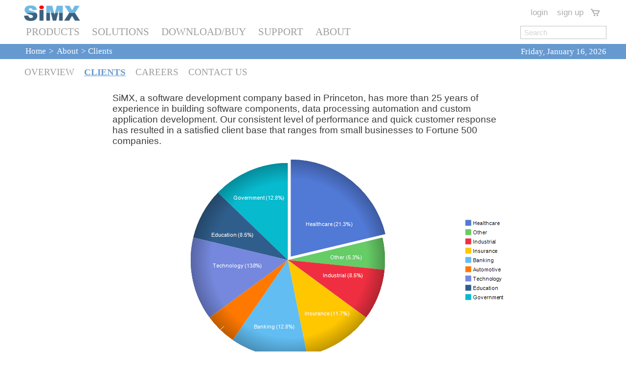

--- FILE ---
content_type: text/html; charset=windows-1252
request_url: https://www.simx.com/simx/About-Clients.stp
body_size: 36870
content:
<!DOCTYPE html>
<html xmlns="http://www.w3.org/1999/xhtml"><head><meta name="title" content="SiMX Products" /><meta name="keywords" content="Data Discovery, software, tools, data capture, data integration, unstructured data" /><meta name="description" content="SIMX offers a number of Visual Data Discovery software tools and solutions for capturing, consolidating, integrating and mining of unstructured, semi-structured and structured data from virtually any sources. " /><meta http-equiv="X-UA-Compatible" content="IE=edge" /><meta name="viewport" content="width=device-width, initial-scale=0.8" /><title>SiMX Products</title><link href="/Target/WebResources/jquery/jquery-ui.css" rel="stylesheet" /><link href="/Target/WebResources/common.css" rel="stylesheet" type="text/css" /><link href="simx_RES_1hbkdga/simx_cmh3ewf.css" rel="stylesheet" type="text/css" /><link href="simx_RES_1hbkdga/simx_c5j885n.css" rel="stylesheet" type="text/css" /><link href="simx_RES_1hbkdga/simx_c16iarlb.css" rel="stylesheet" type="text/css" /><link href="simx_RES_1hbkdga/simx_c1fesvxk.css" rel="stylesheet" type="text/css" /><link href="simx_RES_1hbkdga/simx_cmwruee.css" rel="stylesheet" type="text/css" /><script type="text/javascript"><!-- 

var site='simx';
var context='';
var resp_id='4b348506';
var stat_string='';
var no_proxy='true';
var force_sinfo='true';
var force_init='';
var popup='';
var sinfo_cookie='sinfo_simx_simx';
var sinfo_value = 'SID_pY7SoagMqqus';
var page_name = 'cmh3ewf';
var res_dir = 'simx_RES_1hbkdga/';


//--></script><script type="text/javascript" src="/Target/WebResources/jquery/jquery.js"></script><script type="text/javascript" src="/Target/WebResources/Base.js?ver=236"></script><script type="text/javascript" async="async" src="/Target/WebResources/Exchng.js?ver=588"></script><script type="text/javascript" src="/Target/WebResources/Button.js?ver=23"></script><script async src='https://www.googletagmanager.com/gtag/js?id=AW-332219864'>
</script><script>
  window.dataLayer = window.dataLayer || [];
  function gtag(){dataLayer.push(arguments);}
  gtag('js', new Date());
  gtag('config', 'AW-332219864');
</script><link href='Resources/simx.css' rel='stylesheet' type='text/css'/></head><body style="margin: 0px; border: none; background-color: white; "><form action="/simx/About-Clients.stp" name="cmh3ewf_form_0" method="POST" autocomplete="off"><input type="hidden" name="comp" value="cmh3ewf" /><input type="hidden" name="cmode" value="full" /><input type="hidden" name="sbmctr" value="" /><input type="hidden" name="recid" value="" /><input type="hidden" name="sinfo" value="SID_pY7SoagMqqus" /><input type="hidden" name="uiinfo" value="gkd:c5j885n,klp:c16iarlb,1ha:c1fesvxk,7dd:cmwruee,n38," /><input type="hidden" name="brid" /><input type="hidden" name="mvars" value="" /><input type="hidden" name="extra" value="" /><div style="background-color: white; "><div class="root_div p1z10dcf" id="p1z10dcf"><div class="stream p1lqltd6" id="C1lqltd6_cmh3ewf"><div style="background-color: white; "><script type="text/javascript" src="/Target/WebResources/jquery/jquery-ui.js"></script><div class="root_div p1yy0orb" id="p1yy0orb"><div class="stream ppesgb9" id="ppesgb9"><center><div class="stream centr pl4k88d" id="pl4k88d"><div data-html="yes" class="p1gjno8d">
</div><div data-html="yes" class="mo pm90yyu"><a href="#" onclick="menuHandle();" class="mo">
<svg xmlns="http://www.w3.org/2000/svg" class="fs-icon fs-icon--hamburger" viewBox="0 0 20 20"><path d="M 2 5.5 h 16 v 2 H 2 Z M 2 9.5 h 16 v 2 H 2 Z M 2 13.5 h 16 v 2 H 2 Z" /></svg>
</a>
</div><a target="_top" href="home.stp" style="CURSOR: pointer; " id=""><img id="U1x8cd7z_c5j885n" alt="" border="0" class="U1x8cd7z_c5j885n " style="" src="simx_RES_1hbkdga/trg_SiMX 180_U1x8cd7z_c5j885n.png" width="118" height="33" /></a><div class="stream dt p1ljakit" id="p1ljakit"><div id="Ccfrmha_c5j885n" class="insctr"><div class="stream dt p5a2qc6" id="p5a2qc6" xmlns:x="http://www.w3.org/1999/xhtml"><div class="tar pw5ujuv-0"><a id="Ufo4t23_c5j885n_ctr" target="" class="Ufo4t23_c5j885n " href="#" onclick="simx.flyovers['g98']( event );; return false;"><span class="Ufo4t23_c5j885n_size" style=""><span id="" class="Ufo4t23_c5j885n_off">login</span></span></a> <a id="U10fkzpg_c5j885n_ctr" target="" class="U10fkzpg_c5j885n " href="#" onclick="Sbt({ ev:event, f:'c5j885n_form_0', h:'H1glssfd_c5j885n',t:'_top',e:'url(https://www.simx.com/simx/Support-SignUp.stp?)', o:this, b:0x400a});; return false;"><span class="U10fkzpg_c5j885n_size" style=""><span id="" class="U10fkzpg_c5j885n_off">sign up</span></span></a><span>  </span><a id="Ubuspf9_c5j885n_ctr" target="" class="Ubuspf9_c5j885n " href="#" onclick="Sbt({ ev:event, f:'c5j885n_form_0', h:'H5nzteg_c5j885n',t:'_top',e:'url(https://www.simx.com/simx/ShoppingCart.stp?)', o:this, b:0x400a});; return false;"><span class="Ubuspf9_c5j885n_size" style=""><span id="" class="Ubuspf9_c5j885n_off">    </span></span></a></div></div></div><div id="C1xamatd_c5j885n" class="insctr" style="DISPLAY: none;"></div></div><div class="tal pfoz22z-2" style="font-size: 9pt; "> </div><div class="stream dt p12abbo3" id="p12abbo3" style="CLEAR: both; "><div class="tal p1o316hn-0" style="font-size: 9pt; "> </div><div class="pja9tdz"><div id="m45817307" class="menuBar" onmouseover="menuOver(this)" onmouseout="menuOut(this)"><a href="https://www.simx.com/simx/Products-Overview.stp?" target="_top" class=" menuButton" onmousemove="status='PRODUCTS'" id="ae084a9f6" onmouseover="itemOver(this,'m221ba942')" onmouseout="itemOut(this)">PRODUCTS</a><a href="https://www.simx.com/simx/Solutions-Overview.stp?prm=4r" target="_top" class=" menuButton" onmousemove="status='SOLUTIONS'" id="a5e519116" onmouseover="itemOver(this,'m81e9d3f3')" onmouseout="itemOut(this)">SOLUTIONS</a><a href="https://www.simx.com/simx/Download.stp?" target="_top" class=" menuButton" onmousemove="status='DOWNLOAD/BUY'" id="aaf206586" onmouseover="itemOver(this,'mf2bc0bc5')" onmouseout="itemOut(this)">DOWNLOAD/BUY</a><a href="https://www.simx.com/simx/Support-mySiMX.stp?" target="_top" class=" menuButton" onmousemove="status='SUPPORT'" id="addb3f3f5" onmouseover="itemOver(this,'m84285ea3')" onmouseout="itemOut(this)">SUPPORT</a><a href="https://www.simx.com/simx/About-Overview.stp?" target="_top" class=" menuButton" onmousemove="status='ABOUT'" id="aac9e9700" onmouseover="itemOver(this,'m56e35ec7')" onmouseout="itemOut(this)">ABOUT</a></div><div id="m221ba942" class="submenu" onmouseover="menuOver(this)" onmouseout="menuOut(this)"><a href="https://www.simx.com/simx/Products-Overview.stp?" target="_top" class=" menuItem" onmousemove="status='Overview'" id="afd57b4ee" onmouseout="status='Done'">Overview<span class="prop"> </span></a><a href="https://www.simx.com/simx/TC.stp?" target="_top" class=" menuItem" onmousemove="status='TextConverter'" id="a40064eea" onmouseover="itemOver(this,'m8ab783c2')" onmousedown="itemOver(this,'m8ab783c2',true)" onmouseout="itemOut(this)">TextConverter<span class="menuItemArrow"> &#9658;</span><span class="prop"> </span></a><a href="https://www.simx.com/simx/TS-Overview.stp?" target="_top" class=" menuItem" onmousemove="status='Target Suites'" id="ad594939e" onmouseover="itemOver(this,'mb0d55c13')" onmousedown="itemOver(this,'mb0d55c13',true)" onmouseout="itemOut(this)">Target Suites<span class="menuItemArrow"> &#9658;</span><span class="prop"> </span></a><a href="https://www.simx.com/simx/Products-Testimonials.stp?" target="_top" class=" menuItem" onmousemove="status='Testimonials'" id="a86212692" onmouseout="status='Done'">Testimonials<span class="prop"> </span></a><a href="https://www.simx.com/simx/Download.stp?" target="_top" class=" menuItem" onmousemove="status='Downloads'" id="a3ad274ce" onmouseout="status='Done'">Downloads<span class="prop"> </span></a><a href="https://www.simx.com/simx/Subscription.stp?" target="_top" class=" menuItem" onmousemove="status='Subscription'" id="ad7e31ab3" onmouseout="status='Done'">Subscription<span class="prop"> </span></a><a href="https://www.simx.com/simx/Solutions-Request.stp?" target="_top" class=" menuItem" onmousemove="status='Submit request'" id="aad4895d8" onmouseout="status='Done'">Submit request<span class="prop"> </span></a></div><div id="m8ab783c2" class="submenu" onmouseover="menuOver(this)" onmouseout="menuOut(this)"><a href="https://www.simx.com/simx/TC.stp?" target="_top" class=" menuItem" onmousemove="status='Overview'" id="ab545e578" onmouseout="status='Done'">Overview<span class="prop"> </span></a><a href="https://www.simx.com/simx/TC-Testimonials.stp?" target="_top" class=" menuItem" onmousemove="status='Testimonials'" id="a948f1504" onmouseout="status='Done'">Testimonials<span class="prop"> </span></a><a href="https://www.simx.com/simx/TC-Videos.stp?" target="_top" class=" menuItem" onmousemove="status='Videos'" id="a273f29eb" onmouseout="status='Done'">Videos<span class="prop"> </span></a><a href="https://www.simx.com/simx/TC-TCvsMonarch.stp?" target="_top" class=" menuItem" onmousemove="status='TextConverter vs Monarch'" id="aa10bfebd" onmouseout="status='Done'">TextConverter vs Monarch<span class="prop"> </span></a><a href="https://www.simx.com/simx/TC-Trial.stp?" target="_top" class=" menuItem" onmousemove="status='Free Trial'" id="aa5359013" onmouseout="status='Done'">Free Trial<span class="prop"> </span></a><a href="https://www.simx.com/simx/TC-Download.stp?" target="_top" class=" menuItem" onmousemove="status='Downloads'" id="a6d46e4ae" onmouseout="status='Done'">Downloads<span class="prop"> </span></a><a href="https://www.simx.com/simx/TC-Subscription.stp?" target="_top" class=" menuItem" onmousemove="status='Subscription'" id="a85c49bb6" onmouseout="status='Done'">Subscription<span class="prop"> </span></a><a href="https://www.simx.com/simx/Solutions-Request.stp?" target="_top" class=" menuItem" onmousemove="status='Submit your task'" id="a5ed02061" onmouseout="status='Done'">Submit your task<span class="prop"> </span></a></div><div id="mb0d55c13" class="submenu" onmouseover="menuOver(this)" onmouseout="menuOut(this)"><a href="https://www.simx.com/simx/TS-Overview.stp?" target="_top" class=" menuItem" onmousemove="status='Overview'" id="a78ea4fa0" onmouseout="status='Done'">Overview<span class="prop"> </span></a><a href="https://www.simx.com/simx/TS-Testimonials.stp?" target="_top" class=" menuItem" onmousemove="status='Testimonials'" id="a6a5b087b" onmouseout="status='Done'">Testimonials<span class="prop"> </span></a><a href="https://www.simx.com/simx/TS-Trial.stp?" target="_top" class=" menuItem" onmousemove="status='Free Trial'" id="ae0f20512" onmouseout="status='Done'">Free Trial<span class="prop"> </span></a><a href="https://www.simx.com/simx/TS-Download.stp?" target="_top" class=" menuItem" onmousemove="status='Downloads'" id="ab7ed8a" onmouseout="status='Done'">Downloads<span class="prop"> </span></a><a href="https://www.simx.com/simx/TS-Subscription.stp?" target="_top" class=" menuItem" onmousemove="status='Subscription'" id="ad9f2cfce" onmouseout="status='Done'">Subscription<span class="prop"> </span></a></div><div id="m81e9d3f3" class="submenu" onmouseover="menuOver(this)" onmouseout="menuOut(this)"><a href="https://www.simx.com/simx/COA.stp?" target="_top" class=" menuItem" onmousemove="status='Certificates of Analysis'" id="a598d40fd" onmouseout="status='Done'">Certificates of Analysis<span class="prop"> </span></a><a href="https://www.simx.com/simx/HCM.stp?" target="_top" class=" menuItem" onmousemove="status='HCM Data Processing'" id="a29e2413a" onmouseout="status='Done'">HCM Data Processing<span class="prop"> </span></a><a href="https://www.simx.com/simx/PO.stp?" target="_top" class=" menuItem" onmousemove="status='Purchase Orders'" id="a49e3a5e4" onmouseout="status='Done'">Purchase Orders<span class="prop"> </span></a><a href="https://www.simx.com/simx/Solutions-Invoices.stp?" target="_top" class=" menuItem" onmousemove="status='Invoices'" id="a3dadf37d" onmouseout="status='Done'">Invoices<span class="prop"> </span></a><a href="https://www.simx.com/simx/Solutions-Healthcare.stp?" target="_top" class=" menuItem" onmousemove="status='Healthcare'" id="a6c398a4" onmouseout="status='Done'">Healthcare<span class="prop"> </span></a><a href="https://www.simx.com/simx/Monarch2TC.stp?" target="_top" class=" menuItem" onmousemove="status='Replacing Monarch'" id="a2db6576f" onmouseout="status='Done'">Replacing Monarch<span class="prop"> </span></a><a href="https://www.simx.com/simx/Solutions-Overview.stp?prm=4r" target="_top" class=" menuItem" onmousemove="status='4R'" id="acdcda74a" onmouseout="status='Done'">4R<span class="prop"> </span></a><a href="https://www.simx.com/simx/Solutions-Testimonials.stp?" target="_top" class=" menuItem" onmousemove="status='Testimonials'" id="a2b7439ca" onmouseout="status='Done'">Testimonials<span class="prop"> </span></a><a href="https://www.simx.com/simx/Solutions-Cases.stp?" target="_top" class=" menuItem" onmousemove="status='Cases'" id="afb6e2cf6" onmouseout="status='Done'">Cases<span class="prop"> </span></a><a href="https://www.simx.com/simx/Solutions-Request.stp?" target="_top" class=" menuItem" onmousemove="status='Submit request'" id="a59d23277" onmouseout="status='Done'">Submit request<span class="prop"> </span></a></div><div id="mf2bc0bc5" class="submenu" onmouseover="menuOver(this)" onmouseout="menuOut(this)"><a href="https://www.simx.com/simx/Download.stp?" target="_top" class=" menuItem" onmousemove="status='Products'" id="a97ab33df" onmouseout="status='Done'">Products<span class="prop"> </span></a><a href="https://www.simx.com/simx/Subscription.stp?" target="_top" class=" menuItem" onmousemove="status='Subscription'" id="af025a304" onmouseout="status='Done'">Subscription<span class="prop"> </span></a><a href="https://www.simx.com/simx/Generic.stp?prm=scart" target="_top" class=" menuItem" onmousemove="status='Shopping Cart'" id="a42485676" onmouseout="status='Done'">Shopping Cart<span class="prop"> </span></a></div><div id="m84285ea3" class="submenu" onmouseover="menuOver(this)" onmouseout="menuOut(this)"><a href="https://www.simx.com/simx/Support-mySiMX.stp?" target="_top" class=" menuItem" onmousemove="status='My SiMX'" id="adab39fe0" onmouseout="status='Done'">My SiMX<span class="prop"> </span></a><a href="https://www.simx.com/simx/Support-Videos.stp?" target="_top" class=" menuItem" onmousemove="status='Videos'" id="ab16733a" onmouseout="status='Done'">Videos<span class="prop"> </span></a><a href="https://www.simx.com/simx/Support-Downloads.stp?" target="_top" class=" menuItem" onmousemove="status='Downloads'" id="ae3f116a" onmouseout="status='Done'">Downloads<span class="prop"> </span></a><a href="https://www.simx.com/simx/Solutions-Request.stp?" target="_top" class=" menuItem" onmousemove="status='Submit Request'" id="a18d27fcb" onmouseout="status='Done'">Submit Request<span class="prop"> </span></a></div><div id="m56e35ec7" class="submenu" onmouseover="menuOver(this)" onmouseout="menuOut(this)"><a href="https://www.simx.com/simx/About-Overview.stp?" target="_top" class=" menuItem" onmousemove="status='Overview'" id="aba618faf" onmouseout="status='Done'">Overview<span class="prop"> </span></a><a href="https://www.simx.com/simx/About-Clients.stp?prm=clients" target="_top" class=" menuItem" onmousemove="status='Clients'" id="a3df7c5a9" onmouseout="status='Done'">Clients<span class="prop"> </span></a><a href="https://www.simx.com/simx/About-ContactUs.stp?prm=contus" target="_top" class=" menuItem" onmousemove="status='Contact Us'" id="a95b48de3" onmouseout="status='Done'">Contact Us<span class="prop"> </span></a></div></div><div class="stream p1fd5p45" id="p1fd5p45"><div class="tar p5a3z9k-0"><input type="text" name="s1o6yzp5_c5j885n" id="s1o6yzp5_c5j885n" style="" value="" class="s1o6yzp5_c5j885n do" onclick="return; StopEvent( event );" onhelp="return false;" onfocus="if(this.readOnly) this.blur();" size="16" onkeypress="if(event.keyCode==13) { changeHandler('s1o6yzp5_c5j885n'); Sbt({ ev:event, f:'c5j885n_form_0', h:'H1ruxzis_c5j885n',t:'',e:'', o:this, b:0x4006}); return false; } " onchange="changeHandler('s1o6yzp5_c5j885n');Sbt({ ev:event, f:'c5j885n_form_0', h:'H1ruxzis_c5j885n',t:'',e:'', o:this, b:0x4006}); return true; " placeholder="Search" autocomplete="Search" /></div></div></div></div></center></div></div><script type="text/javascript"><!-- 

simx.flyovers['g98'] = function( ev ) { openFlyOver( 'C1tadto_c5j885n', 'LogIn', 'cljmhlc', 320, 200, 'g98', 2, ev ); };


//--></script><script type="text/javascript"><!-- 

   simx.dirties['s1o6yzp5_c5j885n'] = false;   simx.name_map['Search'] = 's1o6yzp5_c5j885n';
   simx.models.push('222edaf');   


//--></script></div></div><div class="stream p14963cm" id="C14963cm_cmh3ewf"><div style="background-color: white; "><div class="root_div p46fhta" id="p46fhta"><div class="stream pmygcmv" id="pmygcmv"><div class="stream dt centr pwn0u3u" id="pwn0u3u"><span id="Cmznoa4_c16iarlb" class="Cmznoa4_c16iarlb do" style="">Friday, January 16, 2026</span><div class="tal pbgb4tv-0"><a id="U9x5ynl_c16iarlb_ctr" target="_top" class="U9x5ynl_c16iarlb " href="https://www.simx.com/simx/Home.stp?"><span class="U9x5ynl_c16iarlb_size" style=""><span id="" class="U9x5ynl_c16iarlb_off">Home</span></span></a><span class="s2"> &gt; </span><a id="Uczz972_c16iarlb_ctr" target="_top" class="Uczz972_c16iarlb " href="https://www.simx.com/simx/About-Overview.stp?"><span class="Uczz972_c16iarlb_size" style=""><span id="" class="Uczz972_c16iarlb_off">About</span></span></a><span id="Cadhrvz_c16iarlb" class="Cadhrvz_c16iarlb " style=""> &gt; Clients</span></div></div></div><center><div class="stream dt p1pn93mx" id="p1pn93mx"><div class="stream centr pwsm4y" id="pwsm4y"><div class="tal p9eui06-0"><a id="s9eq3ms_c16iarlb_ctr" class="txtbtn s9eq3ms_c16iarlb  s9eq3ms_c16iarlb_s" href="javascript:void(0);" style="display: inline-block; " onmouseover="this.obj.over('s9eq3ms_c16iarlb');" onmouseout="this.obj.out('s9eq3ms_c16iarlb');" onclick="top.location='https://www.simx.com/simx/About-Overview.stp?'; return false;"><span id="" class="s9eq3ms_c16iarlb_off">OVERVIEW</span><input type="hidden" name="s9eq3ms_c16iarlb" id="s9eq3ms_c16iarlb" value="0" style="FONT-SIZE: 1px;" /></a><script type="text/javascript" language="javascript"><!--//
       (function() {
        var name = 's9eq3ms_c16iarlb';
        if( !window.rbs9933e430_c16iarlb )
             window.rbs9933e430_c16iarlb = new CommonRadioSwitcher(name);
        var elem = GetElem(name+'_ctr');
        elem.obj = window.rbs9933e430_c16iarlb;
        elem.obj.add( new TextButton( GetElem(name), elem,false ), false );
        })();
     //--></script><a id="s1ngdxmu_c16iarlb_ctr" class="txtbtn s1ngdxmu_c16iarlb  s1ngdxmu_c16iarlb_s" href="javascript:void(0);" style="display: inline-block; " onmouseover="this.obj.over('s1ngdxmu_c16iarlb');" onmouseout="this.obj.out('s1ngdxmu_c16iarlb');" onclick="top.location='https://www.simx.com/simx/About-Clients.stp?'; return false;"><span id="" class="s1ngdxmu_c16iarlb_off">CLIENTS</span><input type="hidden" name="s1ngdxmu_c16iarlb" id="s1ngdxmu_c16iarlb" value="1" style="FONT-SIZE: 1px;" /></a><script type="text/javascript" language="javascript"><!--//
       (function() {
        var name = 's1ngdxmu_c16iarlb';
        if( !window.rbs9933e430_c16iarlb )
             window.rbs9933e430_c16iarlb = new CommonRadioSwitcher(name);
        var elem = GetElem(name+'_ctr');
        elem.obj = window.rbs9933e430_c16iarlb;
        elem.obj.add( new TextButton( GetElem(name), elem,false ), false );
        })();
     //--></script><a id="s1rfzhap_c16iarlb_ctr" class="txtbtn s1rfzhap_c16iarlb  s1rfzhap_c16iarlb_s" href="javascript:void(0);" style="display: inline-block; " onmouseover="this.obj.over('s1rfzhap_c16iarlb');" onmouseout="this.obj.out('s1rfzhap_c16iarlb');" onclick="top.location='https://www.simx.com/simx/About-Careers.stp?'; return false;"><span id="" class="s1rfzhap_c16iarlb_off">CAREERS</span><input type="hidden" name="s1rfzhap_c16iarlb" id="s1rfzhap_c16iarlb" value="0" style="FONT-SIZE: 1px;" /></a><script type="text/javascript" language="javascript"><!--//
       (function() {
        var name = 's1rfzhap_c16iarlb';
        if( !window.rbs9933e430_c16iarlb )
             window.rbs9933e430_c16iarlb = new CommonRadioSwitcher(name);
        var elem = GetElem(name+'_ctr');
        elem.obj = window.rbs9933e430_c16iarlb;
        elem.obj.add( new TextButton( GetElem(name), elem,false ), false );
        })();
     //--></script><a id="s1rrblq7_c16iarlb_ctr" class="txtbtn s1rrblq7_c16iarlb  s1rrblq7_c16iarlb_s" href="javascript:void(0);" style="display: inline-block; " onmouseover="this.obj.over('s1rrblq7_c16iarlb');" onmouseout="this.obj.out('s1rrblq7_c16iarlb');" onclick="top.location='https://www.simx.com/simx/About-ContactUs.stp?'; return false;"><span id="" class="s1rrblq7_c16iarlb_off">CONTACT US</span><input type="hidden" name="s1rrblq7_c16iarlb" id="s1rrblq7_c16iarlb" value="0" style="FONT-SIZE: 1px;" /></a><script type="text/javascript" language="javascript"><!--//
       (function() {
        var name = 's1rrblq7_c16iarlb';
        if( !window.rbs9933e430_c16iarlb )
             window.rbs9933e430_c16iarlb = new CommonRadioSwitcher(name);
        var elem = GetElem(name+'_ctr');
        elem.obj = window.rbs9933e430_c16iarlb;
        elem.obj.add( new TextButton( GetElem(name), elem,false ), false );
        })();
     //--></script></div></div></div></center></div><script type="text/javascript"><!-- 

   simx.dirties['s9eq3ms_c16iarlb'] = false;
   simx.dirties['s1ngdxmu_c16iarlb'] = false;
   simx.dirties['s1rfzhap_c16iarlb'] = false;
   simx.dirties['s1rrblq7_c16iarlb'] = false;
   simx.models.push('87e66a98');   


//--></script></div></div><div class="stream psyjcub" id="psyjcub"><div class="stream centr p1fwgxnj" id="C1fwgxnj_cmh3ewf"><div style="background-color: white; "><div class="root_div p1tkv0j5" id="p1tkv0j5"><center><div class="stream dt popmtvk" id="popmtvk"><div class="tal pjxmy8i-0"><span class="s0">SiMX, a software development company based in Princeton, has more than 25 years of experience in building software components, data processing automation and custom application development. Our consistent level of performance and quick customer response has resulted in a satisfied client base that ranges from small businesses to Fortune 500 companies.</span></div></div></center><center><div class="stream dt p1bofr9u" id="p1bofr9u"><div class="tal pwowyqa-0"><img id="Cizvx2a_c1fesvxk" alt="" border="0" class="Cizvx2a_c1fesvxk " style="" src="TEMP/trg_39cc3625.png" /></div></div></center><div class="tac p7byvyr-2"><img id="U1xb4hhe_c1fesvxk" alt="" border="0" class="U1xb4hhe_c1fesvxk " style="" src="simx_RES_1hbkdga/trg_Clients_U1xb4hhe_c1fesvxk.png" width="859" height="484" /></div></div><script type="text/javascript"><!-- 

   simx.models.push('dcbc57c4');   


//--></script></div></div></div><div class="stream p712fxn" id="C712fxn_cmh3ewf"><div><div class="root_div p136vroe" id="p136vroe"><div class="stream dt do p1yar8p4" id="p1yar8p4"><center><div class="stream dt p72wnt6" id="p72wnt6"><center><table border="0" cellspacing="0" cellpadding="0" role="presentation" id="p1vvvpec" class="p1vvvpec"><tr valign="top" height="28"><td class="pig9xu " width="20%"><div class="tal p1ybh66p-0"><a id="Ula5u0m_cmwruee_ctr" target="_top" class="Ula5u0m_cmwruee " href="https://www.simx.com/simx/Products-Overview.stp?"><span class="Ula5u0m_cmwruee_size" style=""><span id="" class="Ula5u0m_cmwruee_off">PRODUCTS</span></span></a></div></td><td class="p1ffl49r " width="20%"><div class="tal p493jq-0"><a id="U17jdygp_cmwruee_ctr" target="_top" class="U17jdygp_cmwruee " href="https://www.simx.com/simx/Solutions-Overview.stp?"><span class="U17jdygp_cmwruee_size" style=""><span id="" class="U17jdygp_cmwruee_off">SOLUTIONS</span></span></a></div></td><td class="p17n3me6 " width="20%"><div class="tal psko3t2-0"><a id="Urxo8o2_cmwruee_ctr" target="_top" class="Urxo8o2_cmwruee " href="https://www.simx.com/simx/Support.stp?prm=home&amp;"><span class="Urxo8o2_cmwruee_size" style=""><span id="" class="Urxo8o2_cmwruee_off">SUPPORT</span></span></a></div></td><td class="pju724h " width="20%"><div class="tal p1q142qd-0"><a id="U1cqpriy_cmwruee_ctr" target="_top" class="U1cqpriy_cmwruee " href="https://www.simx.com/simx/Support.stp?prm=supporthome&amp;"><span class="U1cqpriy_cmwruee_size" style=""><span id="" class="U1cqpriy_cmwruee_off">DOWNLOADS</span></span></a></div></td><td class="p1y0wonx " width="20%"><div class="tal pdtr6w-0"><a id="U1i28mgp_cmwruee_ctr" target="_top" class="U1i28mgp_cmwruee " href="https://www.simx.com/simx/About-Overview.stp?"><span class="U1i28mgp_cmwruee_size" style=""><span id="" class="U1i28mgp_cmwruee_off">COMPANY</span></span></a></div></td></tr><tr valign="top" height="28"><td class="pf07nmv " width="20%"><div class="tal pszag3r-0"><a id="U19ioxkp_cmwruee_ctr" target="_top" class="U19ioxkp_cmwruee " href="https://www.simx.com/simx/Products-Overview.stp?"><span class="U19ioxkp_cmwruee_size" style=""><span id="" class="U19ioxkp_cmwruee_off">Overview</span></span></a></div></td><td class="p1iuisu5 " width="20%"><div class="tal pgb975j-0"><a id="U1motorc_cmwruee_ctr" target="_top" class="U1motorc_cmwruee " href="https://www.simx.com/simx/Solutions-Overview.stp?"><span class="U1motorc_cmwruee_size" style=""><span id="" class="U1motorc_cmwruee_off">Overview</span></span></a></div></td><td class="p7mahfm " width="20%"><div class="tal pzzoahq-0"><a id="Uodpk32_cmwruee_ctr" target="_top" class="Uodpk32_cmwruee " href="https://www.simx.com/simx/Support-FAQ.stp?"><span class="Uodpk32_cmwruee_size" style=""><span id="" class="Uodpk32_cmwruee_off">FAQ</span></span></a></div></td><td class="p73acok " width="20%"><div class="tal p1vqkscy-0"><a id="U18vu0yi_cmwruee_ctr" target="_top" class="U18vu0yi_cmwruee " href="https://www.simx.com/simx/Download.stp?"><span class="U18vu0yi_cmwruee_size" style=""><span id="" class="U18vu0yi_cmwruee_off">All Products</span></span></a></div></td><td class="p1u1htbp " width="20%"><div class="tal puio50e-0"><a id="U101t8r1_cmwruee_ctr" target="_top" class="U101t8r1_cmwruee " href="https://www.simx.com/simx/About-Clients.stp?"><span class="U101t8r1_cmwruee_size" style=""><span id="" class="U101t8r1_cmwruee_off">Clients</span></span></a></div></td></tr><tr valign="top" height="28"><td class="p1s0l95l " width="20%"><div class="tal p1qubbcj-0"><a id="U1lxh3jw_cmwruee_ctr" target="_top" class="U1lxh3jw_cmwruee " href="https://www.simx.com/simx/TC.stp?"><span class="U1lxh3jw_cmwruee_size" style=""><span id="" class="U1lxh3jw_cmwruee_off">TextConverter</span></span></a></div></td><td class="p17thd4r " width="20%"><div class="tal px13fig-0"><a id="Us24qiq_cmwruee_ctr" target="_top" class="Us24qiq_cmwruee " href="https://www.simx.com/simx/Solutions-Invoices.stp?"><span class="Us24qiq_cmwruee_size" style=""><span id="" class="Us24qiq_cmwruee_off">Invoices</span></span></a></div></td><td class="phfxh8r " width="20%"><div class="tal p1vgolce-0"><a id="U13h8jrl_cmwruee_ctr" target="_top" class="U13h8jrl_cmwruee " href="https://www.simx.com/simx/Support-Videos.stp?"><span class="U13h8jrl_cmwruee_size" style=""><span id="" class="U13h8jrl_cmwruee_off">Videos</span></span></a></div></td><td class="p1vcu2ma " width="20%"><div class="tal pxyytbd-0"><a id="U1vj3guf_cmwruee_ctr" target="_top" class="U1vj3guf_cmwruee " href="https://www.simx.com/simx/TC-Download.stp?"><span class="U1vj3guf_cmwruee_size" style=""><span id="" class="U1vj3guf_cmwruee_off">TextConverter</span></span></a></div></td><td class="p1v430ry " width="20%"><div class="tal p1fgir7j-0"><a id="U1dc2n0x_cmwruee_ctr" target="_top" class="U1dc2n0x_cmwruee " href="https://www.simx.com/simx/About-Careers.stp?"><span class="U1dc2n0x_cmwruee_size" style=""><span id="" class="U1dc2n0x_cmwruee_off">Careers</span></span></a></div></td></tr><tr valign="top" height="28"><td class="p1yjn7jw " width="20%"><div class="tal p1w25zpu-0"><a id="U1be9klq_cmwruee_ctr" target="_top" class="U1be9klq_cmwruee " href="https://www.simx.com/simx/TR-Overview.stp?"><span class="U1be9klq_cmwruee_size" style=""><span id="" class="U1be9klq_cmwruee_off">Target Reports</span></span></a></div></td><td class="pmqf7gz " width="20%"><div class="tal p16vniga-0"><a id="Uinnpmd_cmwruee_ctr" target="_top" class="Uinnpmd_cmwruee " href="https://www.simx.com/simx/HCM.stp?"><span class="Uinnpmd_cmwruee_size" style=""><span id="" class="Uinnpmd_cmwruee_off">Payrol Reports</span></span></a></div></td><td class="p1zlg27 " width="20%"><div class="tal pz9qkb7-0"><a id="U1f1j0k3_cmwruee_ctr" target="_top" class="U1f1j0k3_cmwruee " href="https://www.simx.com/simx/Submit Question.stp?"><span class="U1f1j0k3_cmwruee_size" style=""><span id="" class="U1f1j0k3_cmwruee_off">Submit Request</span></span></a></div></td><td class="pu1iu5h " width="20%"><div class="tal p1sz3rj1-0"><a id="U7wshwl_cmwruee_ctr" target="_top" class="U7wshwl_cmwruee " href="https://www.simx.com/simx/TR-Download.stp?"><span class="U7wshwl_cmwruee_size" style=""><span id="" class="U7wshwl_cmwruee_off">Target Reports</span></span></a></div></td><td class="p1brwi65 " width="20%"><div class="tal p20ccjm-0"><a id="Uc8x9hl_cmwruee_ctr" target="_top" class="Uc8x9hl_cmwruee " href="https://www.simx.com/simx/Privacy Policy.stp?"><span class="Uc8x9hl_cmwruee_size" style=""><span id="" class="Uc8x9hl_cmwruee_off">Privacy Policy</span></span></a></div></td></tr><tr valign="top" height="28"><td class="p33zdeu " width="20%"><div class="tal p1s19bmk-0"><a id="Utv29mt_cmwruee_ctr" target="_top" class="Utv29mt_cmwruee " href="https://www.simx.com/simx/TS-Overview.stp?"><span class="Utv29mt_cmwruee_size" style=""><span id="" class="Utv29mt_cmwruee_off">Target Suites</span></span></a></div></td><td class="p19nuaqs " width="20%"><div class="tal p1l3leiv-0"><a id="U1tj3n87_cmwruee_ctr" target="_top" class="U1tj3n87_cmwruee " href="https://www.simx.com/simx/Solutions-Healthcare.stp?"><span class="U1tj3n87_cmwruee_size" style=""><span id="" class="U1tj3n87_cmwruee_off">Healthcare</span></span></a></div></td><td class="p1uzm3xd " width="20%"><div class="tal pjmzp4z-0"><a id="U1391s5a_cmwruee_ctr" target="_top" class="U1391s5a_cmwruee " href="https://www.simx.com/simx/About-ContactUs.stp?"><span class="U1391s5a_cmwruee_size" style=""><span id="" class="U1391s5a_cmwruee_off">Contact Us</span></span></a></div></td><td class="pwo0b45 " width="20%"><div class="tal p3aeyss-0" style="font-size: 9pt; "> </div></td><td class="p15usbwt " width="20%"><div class="tal psipiii-0"><a id="U1wzp38h_cmwruee_ctr" target="_top" class="U1wzp38h_cmwruee " href="https://www.simx.com/simx/Return Policy.stp?"><span class="U1wzp38h_cmwruee_size" style=""><span id="" class="U1wzp38h_cmwruee_off">Return Policy</span></span></a></div></td></tr><tr valign="top" height="28"><td class="p4mvnuk " width="20%"><div class="tal pvzzg1c-0"><a id="U1bt39sn_cmwruee_ctr" target="_top" class="U1bt39sn_cmwruee " href="https://www.simx.com/simx/Products-Testimonials.stp?"><span class="U1bt39sn_cmwruee_size" style=""><span id="" class="U1bt39sn_cmwruee_off">Testimonials</span></span></a></div></td><td class="p1jcknhh " width="20%"><div class="tal ptmkl1e-0"><a id="U1knkut9_cmwruee_ctr" target="_top" class="U1knkut9_cmwruee " href="https://www.simx.com/simx/COA.stp?"><span class="U1knkut9_cmwruee_size" style=""><span id="" class="U1knkut9_cmwruee_off">COA</span></span></a></div></td><td class="p1f9mg0l " width="20%"><div class="tal p17hpqtn-0" style="font-size: 9pt; "> </div></td><td class="p1iqbnht " width="20%"><div class="tal p1kl89q0-0" style="font-size: 9pt; "> </div></td><td class="p1lh5xrg " width="20%"><div class="tal p1mf6ft5-0"><a id="U1hdyl86_cmwruee_ctr" target="_top" class="U1hdyl86_cmwruee " href="https://www.simx.com/simx/About-ContactUs.stp?"><span class="U1hdyl86_cmwruee_size" style=""><span id="" class="U1hdyl86_cmwruee_off">Contact Us</span></span></a></div></td></tr><tr valign="top" height="28"><td class="p1tjhth6 " width="20%"><div class="tal ppp98gx-0"><a id="Uz1gxl5_cmwruee_ctr" target="_top" class="Uz1gxl5_cmwruee " href="http://www.simx.com/Samples/Samples.stt"><span class="Uz1gxl5_cmwruee_size" style=""><span id="" class="Uz1gxl5_cmwruee_off">Samples</span></span></a></div></td><td class="p1b2x7zv " width="20%"><div class="tal p1c2jluq-0"><a id="U1fegs8_cmwruee_ctr" target="_top" class="U1fegs8_cmwruee " href="https://www.simx.com/simx/Solutions-Videos.stp?"><span class="U1fegs8_cmwruee_size" style=""><span id="" class="U1fegs8_cmwruee_off">Videos</span></span></a></div></td><td class="p1bxmffq " width="20%"><div class="tal p1mtjsaf-0" style="font-size: 9pt; "> </div></td><td class="p1mkwcuo " width="20%"><div class="tal p1hxzt2b-0" style="font-size: 9pt; "> </div></td><td class="p7o3fls " width="20%"><div class="tal p1j4oe3v-0" style="font-size: 9pt; "> </div></td></tr><tr valign="top" height="28"><td class="ph4nivm " width="20%"><div class="tal p1m93c9-0"><a id="Ui7x7b9_cmwruee_ctr" target="_top" class="Ui7x7b9_cmwruee " href="https://www.simx.com/simx/Products-Videos.stp?"><span class="Ui7x7b9_cmwruee_size" style=""><span id="" class="Ui7x7b9_cmwruee_off">Videos</span></span></a></div></td><td class="p1lup14w " width="20%"><div class="tal phf7jox-0"><a id="U1bnzebv_cmwruee_ctr" target="_top" class="U1bnzebv_cmwruee " href="https://www.simx.com/simx/Solutions-Testimonials.stp?"><span class="U1bnzebv_cmwruee_size" style=""><span id="" class="U1bnzebv_cmwruee_off">Testimonials</span></span></a></div></td><td class="p172cogn " width="20%"><div class="tal p16h8g10-0" style="font-size: 9pt; "> </div></td><td class="p1t70eh1 " width="20%"><div class="tal pa3l3e6-0" style="font-size: 9pt; "> </div></td><td class="p7no3ay " width="20%"><div class="tal p1siktnr-0" style="font-size: 9pt; "> </div></td></tr><tr valign="top" height="28"><td class="pweo82v " width="20%"><div class="tal p15hr0mf-0"><a id="U1xnjucm_cmwruee_ctr" target="_top" class="U1xnjucm_cmwruee " href="https://www.simx.com/simx/Download.stp?"><span class="U1xnjucm_cmwruee_size" style=""><span id="" class="U1xnjucm_cmwruee_off">Downloads</span></span></a></div></td><td class="pj20epi " width="20%"><div class="tal p103w800-0"><a id="U3ypwi1_cmwruee_ctr" target="_top" class="U3ypwi1_cmwruee " href="https://www.simx.com/simx/Solutions-Cases.stp?"><span class="U3ypwi1_cmwruee_size" style=""><span id="" class="U3ypwi1_cmwruee_off">Case Studies</span></span></a></div></td><td class="p14lrjne " width="20%"><div class="tal p1tsqfv7-0" style="font-size: 9pt; "> </div></td><td class="p1jmaz7d " width="20%"><div class="tal p1vygv3h-0" style="font-size: 9pt; "> </div></td><td class="p17udu5n " width="20%"><div class="tal p1bbfomx-0" style="font-size: 9pt; "> </div></td></tr><tr valign="top" height="28"><td class="p1bh7ls8 " width="20%"><div class="tal p18wtdvp-0"><a id="Uqtrhct_cmwruee_ctr" target="_top" class="Uqtrhct_cmwruee " href="https://www.simx.com/simx/Subscription.stp?"><span class="Uqtrhct_cmwruee_size" style=""><span id="" class="Uqtrhct_cmwruee_off">Subscription</span></span></a></div></td><td class="p1n6gpls " width="20%"><div class="tal pmbfu3i-0"><a id="Um7ii2s_cmwruee_ctr" target="_top" class="Um7ii2s_cmwruee " href="https://www.simx.com/simx/Submit Question.stp?"><span class="Um7ii2s_cmwruee_size" style=""><span id="" class="Um7ii2s_cmwruee_off">Submit Request</span></span></a></div></td><td class="p1w9eq0q " width="20%"><div class="tal pxcfzxj-0" style="font-size: 9pt; "> </div></td><td class="px9fn4r " width="20%"><div class="tal p80gllv-0" style="font-size: 9pt; "> </div></td><td class="p1j6rhu " width="20%"><div class="tal pwaqohw-0" style="font-size: 9pt; "> </div></td></tr><tr><td class="ec" width="20%" /><td class="ec" width="20%" /><td class="ec" width="20%" /><td class="ec" width="20%" /><td class="ec" width="20%" /></tr></table></center><div class="tal p1mu9aat-1" style="font-size: 9pt; "> </div><img id="Ucb8mjp_cmwruee" alt="" border="0" class="Ucb8mjp_cmwruee " style="" src="simx_RES_1hbkdga/trg_MicrosoftCertifiedPartnerLo_Ucb8mjp_cmwruee.gif" width="219" height="16" /></div></center><div class="tal p1fu52ls-1" style="font-size: 9pt; "> </div></div><div class="stream dt py5iuc1" id="py5iuc1"><div class="tac p7gvmta-0"><span class="s0">Copyright (C) SIMX Corporation 2025. All Rights Reserved.</span></div><div class="tac p7gvmta-1"><span class="s0">Powered by SIMX TARGET platform.</span></div></div></div><script type="text/javascript"><!-- 

   simx.models.push('42eca07c');   


//--></script></div></div></div><script type="text/javascript"><!-- 

   simx.models.push('2870f318');   


//--></script></div></form><script type="text/javascript"><!-- 
    var model_list = '(2870f318)(87e66a98)(222edaf)(d6106890)(dcbc57c4)';


//--></script><script type="text/javascript"><!-- 
function Custom() {
try {

} catch(e) { console.error('Custom() exception: ' + e.message );}
}


//--></script></body></html>

--- FILE ---
content_type: text/css
request_url: https://www.simx.com/Target/WebResources/common.css
body_size: 9301
content:
/*	--- Common --- */

html        { position: static!important; font-size: 6pt; }
div.root_div{ text-align: left; }
*           { box-sizing: border-box;  -moz-box-sizing: border-box;  -webkit-box-sizing: border-box;  }
img         { box-sizing: content-box; -moz-box-sizing: content-box; -webkit-box-sizing: content-box; }
 .rfs       { font-size: 60%; line-height: 1.2; }
 .t, form   { margin-top: 0px; margin-bottom: 0px; padding-left: 0pt; text-indent: 0pt; }
 .t         { font-weight: normal; }
pre         { margin-bottom: 0px; margin-top: 0px; }

td.ec   { line-height: 0px; font-size: 1px; }

ol.t, ul.t   { margin-top: -1pt; margin-bottom: -1pt; margin-left: -6pt; }

 .insctr    { display: contents; }
 .tal       { text-align: left;   }
 .tar       { text-align: right;  }
 .tac       { text-align: center; }
 .tlf       { table-layout: fixed;}

 .ib        { display: inline-block; vertical-align: bottom; }
 .it        { display: inline-table; vertical-align: bottom; }
 .dt        { display: table; }
 .dt:before { content:""; color: rgba(0,0,0,0); }

a           { text-decoration: none; }
a.undl      { text-decoration: underline; }

a.txtbtn    { cursor: pointer; display: inline-block; }

td.ttable[style~="color:"] A { color: inherit; }

th          { vertical-align: center; }
 .hidden    { display: none; }

center div.stream {	text-align: left; }

/* --- END COMMON --- */

*[type="text"], *[type="password"] { -webkit-border-radius: 0px; margin-top: 0px; }
input[type="text"]::-ms-clear {    display: none; }

::-webkit-input-placeholder { color: lightgray; }
::-moz-placeholder          { color: lightgray; }
:-ms-input-placeholder      { color: lightgray!important; }

div#pbar, div#confirm {  font-size: 1pt; overflow: visible; overflow-y: visible;
            overflow: -moz-scrollbars-none;  }

div.progressbar {
   text-align: center; -moz-user-select: none; background-color: white;
   padding: 20px 30px; border: solid 5px silver;
   font-family:arial; font-size: 12pt; box-shadow:1px 1px 10px dimgray;
}
div#progressbar { position: absolute; z-index: 9999; }

img.rot {
   position: absolute; top: 50%; left: 50%; margin-left: -15px; margin-top: -15px;
}

/* .ui-dialog .ui-dialog-titlebar  { font-size: 140%; }  */
 .ui-dialog .ui-dialog-title  { margin-top: -0.2em; font-size: 11pt; font-weight: 400; }
 .ui-dialog { font-size: 9pt; }
 .ui-dialog { box-shadow: 3px 3px 10px #aaa; }
 .ui-dialog-titlebar-close { outline: 0; }

#confirm { min-width: 300px; padding: 11px 8px 11px 11px; font-size:8pt; position: relative; }
img.confirm { position: absolute; top: 10px; }
p.confirm   { text-align:left; font-size: 11pt; font-family:tahoma,arial; color: black;
              margin: 5pt 0px 0px 50px; padding: 0px;
            }
input.confirm { padding-left: 1em; padding-right: 1em; height: 2em; margin: 0px 5px 0px; font-size:8pt; font-family:tahoma; }

#simx_alert { font-size: 11pt; }
#simx_alert img { float: left; padding: 16px 16px 0px 16px;  }
#simx_alert p { margin-left: 64px;  }

 .flowover { position: absolute; z-index: 100;
            font-size: small;
            -webkit-box-sizing: content-box;
            box-shadow:1px 1px 10px dimgray;
	display: none;
            }
 .blocker {
    position: fixed; z-index: 15; display: block;
    left: 0px; top: 0px; width: 9999px; height: 9999px;
    background-color: #505050;
    filter:progid:DXImageTransform.Microsoft.Alpha(opacity=40); opacity: 0.4;

    }

 .resize-corner { position: absolute; right: 2px; bottom: 2px; }

 #popup { background-color: red; }

 .gray { color: #bbb !important; }
 
 .nosel {
    -webkit-user-select: none;
     -khtml-user-select: none;
       -moz-user-select: none;
        -ms-user-select: none;
            user-select: none;
}

textarea:focus, input:focus { outline: none; }

/* file picker */

div.file_ctr 
{
    display: inline-block;
    position: relative;
    overflow: hidden;
}

input.file_inp {
    position: absolute;
    top: 0;
    right: 0;
    font-size: 200px;
    text-align: right;
    -moz-opacity:0;
    filter:alpha(opacity: 0);
    opacity: 0;
    z-index: 2;
}

input.file_inp_not_ie 
{
    position: absolute; top: -1000px; left: -1000px;
}    

 .mce-widget {
    height: 26px !important;
}

td.common {
    vertical-align: top;
}

 .multisel  { padding: 0px!important; }

/*	--- Combo --- */

 .split_cover { display: none; height: 12px; background-color: gray; }
 .splitbar    { width: 100%; height: 6px; cursor:n-resize; background-color: rgb(215,224,233); }
 .split_but   { position: absolute; left: 50%; cursor: pointer; opacity: 0.6; filter: alpha(opacity=60); }
 .split_but_over { opacity: 1; filter: alpha(opacity=100); }

 .dd_bg { background: #FFF url(/Target/WebResources/ddb.png) right center no-repeat; padding-right: 14px;  }
 .dd_bg::-ms-clear {    display: none; width : 0;  height: 0; }
 .dp_bg { background: #FFF url(/Target/WebResources/cal.png) right top no-repeat; padding-right: 18px;  }
 .dd_bg, .dp_bg { cursor: default; display: inline-block; }
 .dd_h  { min-height: 18px; -moz-box-sizing: border-box;  }

 .div_cb {
    display: inline-block; margin-top: 1px;  margin-bottom: 1px;
    overflow-x: hidden; overflow-y: hidden; overflow: hidden; white-space: nowrap;
    max-width: 100%;
 }

 td.rval {
    padding-bottom: 1px; width: 1px;
 }
 td.rtxt {
    padding: 0px 2px;
 }

 .cbl_icon { margin: 1px; }
 .cb_icon { margin: 0px 1px; }
     
 .ddl {
   width: 100%;
    -webkit-user-select: none;
     -khtml-user-select: none;
       -moz-user-select: none;
        -ms-user-select: none;
            user-select: none;
    font-family: Arial, Helvetica;
}

 .ddli {
    -webkit-user-select: none;
     -khtml-user-select: none;
       -moz-user-select: none;
        -ms-user-select: none;
            user-select: none;
    font-family: Arial, Helvetica;
    padding-left: 0.5em;
}

 .ui-autocomplete { background-color: white; box-shadow: 1px 1px 5px dimgray;
                   font-family: Arial; font-size: 8pt; 
                   padding: 0px; margin-top: -20px; }
 .ui-autocomplete * { background-color: white; }
 .ui-autocomplete .ui-state-hover { background-color: blue; }
 #ui-active-menuitem { background-color: blue !important;  }

 .dropTarget  { border: solid 1px gray; min-height: 18px; height: 18px; }

 .ddlbox  {
   overflow-y: auto; overflow-x: hidden; overflow: -moz-scrollbars-vertical;
   min-height: 1em;
   max-height: 600px;
   border: 1px solid windowframe;
   background-color: window;
 }
 .dddbox, .ddlbox  { display: none; position: absolute; z-index: 105; 
        left: -1100px; top: -1000px; cursor: default; 
        border: 1px solid lightgray; box-shadow: 1px 1px 5px dimgray; }
a.dddb  { color: gray; padding: 0pt 1pt;  }
a.dddb:hover { color: highlighttext }
input.dddok { font-size: 8pt; font-family: helvetica; }
 .ddt1  { background-color: window; color: windowtext; font-family: Arial; }
 .ddt2  { font-size: 8pt; }
td.ddt1c { font-size: 8pt; background-color: lightgray; }
 .ddddn { background-color: window; color: graytext; }

.cal_day:hover { color: highlighttext; background-color: highlight; }
.cal_day       { color: windowtext; text-decoration: none; }

table.ddl tr { height: 1.5em; }
 .ddl .hl { background-color: lightgray; }
td.ddt1c select { background-color: white; border: solid 1px gray; }

/*	--- Menu --- */
.menubar>a { display: -moz-inline-box; display: inline-block; }
.submenu a	  { display: block; }
.submenu .prop,
.submenu .menuItemArrow { position: absolute; right: 2px; margin-top: 0.3em; font-size: 0.6em; }
.submenu   { display: none; position: absolute; top: -200px; left: -200px; z-index: 101; float: left; box-shadow:1px 1px 10px dimgray; }
.menubar { display: table; }

.split_butt
{
    display: inline-block;
    padding-right: 24px!important;
}

.sb_core {
    cursor: pointer;
}

.sb_ddb {
	float: right;
	border-left: solid 1px gray;
    padding: 2px 2px;
}

.asplit_butt>.sb_ddb { padding-left: 3px; padding-right: 8px; }

.sb_ddb:hover {
    color: red; opacity: 0.8; filter: alpha(opacity=10);
}

/*	--- Table --- */

.scrollView thead tr {
	position:relative;
	top: expression(offsetParent.scrollTop);
}

*.tr-drop-hover td { border-bottom: dashed 1px gray; }

*.droppable-ctr-hover { border: dashed 1px gray; }

*.context_menu { display: none; position: absolute; width: 200px; }

th.header {
    -webkit-user-select: none;
     -khtml-user-select: none;
       -moz-user-select: none;
        -ms-user-select: none;
            user-select: none;
}

div.t_ohd { position: relative; overflow: hidden; padding: 0px; margin: 0px; }
div.t_ihd { text-align: left; position: relative; width: 9999px; padding: 0px; margin-left: 0px; left: 0px; }

div.cdiv  { position: absolute; top: 0px; height: 100px; width: 8px; cursor: col-resize;  }
div.cdiv-active { background-image: url(/Target/WebResources/vline.gif); background-repeat: repeat-y;
                  background-position: -3 0; }
div.table-fix td, div.table-fix th, table.clip td { overflow-x: hidden; text-overflow: ellipsis; }

.cb_td { overflow: visible!important; width: 20px; }


td.wwrap { word-wrap: normal; }

tr.header input {
   padding: 2px 4px;
   margin: 0px;
   color: #444;
   font-weight: normal;
   border: none;
}

/*	--- Tree --- */

.tree .trigger {
  cursor: pointer;
}
.tree .branch {
    display: block;
}
.tree .nodeline {
    padding-right: 2pt;
}
.tree .row {
    margin-top: -4px;
}
.tree .itemcell {
    padding-bottom: 4px;
}
.treeitem {
    padding-left: 2pt; padding-right: 2pt;
}
.tree .selitem {
    background: highlight; color: highlighttext!important;
}

/*	--- RichEdit --- */

 .mceContentBody { font-family: Arial; font-size: 80%; }


--- FILE ---
content_type: text/css
request_url: https://www.simx.com/simx/simx_RES_1hbkdga/simx_cmh3ewf.css
body_size: -546
content:


.ph62p51-0	{ margin-bottom: 15pt; line-height: 150%;  }
 .p1fwgxnj	{ padding: 25px 10px 0px 10px;  }
 .psyjcub	{ padding-right: 15px; padding-left: 15px;  }



--- FILE ---
content_type: text/css
request_url: https://www.simx.com/simx/simx_RES_1hbkdga/simx_c5j885n.css
body_size: 4785
content:


 .p1gjno8d	{ margin-bottom: 10px; padding-right: 4px; padding-left: 4px;  }
 .pm90yyu	{ width: 21px; height: 20px; float: left; margin: 6px 0px 0px 0px;  }
 .U1x8cd7z_c5j885n	{ float: left; margin-bottom: 10px; margin-right: 10px; margin-left: 7px;  }
.Ufo4t23_c5j885n,
.U10fkzpg_c5j885n,
.U114i6r2_c5j885n,
.Ufwx5gl_c5j885n	{  color: #ADADAD;  }
.Ufo4t23_c5j885n:hover,
.U10fkzpg_c5j885n:hover,
.U114i6r2_c5j885n:hover,
.Ufwx5gl_c5j885n:hover	{  text-decoration: underline; color: #ADADAD!important;  }
.Ufo4t23_c5j885n,
.U10fkzpg_c5j885n,
.U114i6r2_c5j885n,
.Ufwx5gl_c5j885n	{ font-size: 13pt; font-family: Arial; font-weight: normal; border: 0; padding-right: 8px; padding-left: 8px;text-indent: 0px;  }
.Ubuspf9_c5j885n	{  color: #ADADAD; background: url(Ubuspf9_c5j885n_ShoppingCart_0.png) no-repeat;  }
.Ubuspf9_c5j885n:hover	{  color: #ADADAD!important; background: url(Ubuspf9_c5j885n_ShoppingCart_1.png) no-repeat;  }
.Ubuspf9_c5j885n,
.Uorft4o_c5j885n	{ font-size: 13pt; font-family: Arial; font-weight: normal; border: 0; padding-left: 8px;text-indent: 0px;  }
.pw5ujuv-0,
.pziov0j-0	{ font-size: 8pt; font-family: Verdana,Sans-serif; font-weight: normal; color: #9F9F9F;  }
 .p5a2qc6	{ width: 100%; padding: 5px 0px 5px 4px;  }
 .C1mrq4r1_c5j885n	{ font-size: 11pt; font-family: Verdana,Sans-serif; font-weight: normal; color: #7095ED;  }
.Uorft4o_c5j885n	{  color: #ADADAD; background: url(Uorft4o_c5j885n_ShoppingCart_0.png) no-repeat;  }
.Uorft4o_c5j885n:hover	{  text-decoration: underline; color: #ADADAD!important; background: url(Uorft4o_c5j885n_ShoppingCart_1.png) no-repeat;  }
 .p1j1xuzd	{ width: 100%; padding: 8px 0px 6px 10px;  }
 .p1ljakit	{ height: 32px; float: right; padding-right: 5px; padding-left: 8px;  }
div#m45817307	{ padding-left: 10px; width: 808px;  }
A#ae084a9f6,
A#a5e519116,
A#aaf206586,
A#addb3f3f5,
A#aac9e9700	{ height: 34px; font-size: 16pt; font-family: Century Gothic,Corbel,Quicksand; font-weight: normal; text-align: left; color: #9E9E9E; padding: 5px 25px 5px 0px;  }
A#ae084a9f6:hover, A.selected#ae084a9f6,
A#a5e519116:hover, A.selected#a5e519116,
A#aaf206586:hover, A.selected#aaf206586,
A#addb3f3f5:hover, A.selected#addb3f3f5,
A#aac9e9700:hover, A.selected#aac9e9700	{ font-size: 16pt; font-family: Century Gothic,Corbel,Quicksand; font-weight: normal; text-decoration: underline; text-align: left; color: gray;  }
div#m221ba942,
div#m8ab783c2,
div#mb0d55c13,
div#m81e9d3f3,
div#mf2bc0bc5,
div#m84285ea3,
div#m56e35ec7	{ background-color: #F3F4FC;  }
A#afd57b4ee,
A#a40064eea,
A#ab545e578,
A#a948f1504,
A#a273f29eb,
A#aa10bfebd,
A#aa5359013,
A#a6d46e4ae,
A#a85c49bb6,
A#a5ed02061,
A#ad594939e,
A#a78ea4fa0,
A#a6a5b087b,
A#ae0f20512,
A#ab7ed8a,
A#ad9f2cfce,
A#a86212692,
A#a3ad274ce,
A#ad7e31ab3,
A#aad4895d8,
A#a598d40fd,
A#a29e2413a,
A#a49e3a5e4,
A#a3dadf37d,
A#a6c398a4,
A#a2db6576f,
A#acdcda74a,
A#a2b7439ca,
A#afb6e2cf6,
A#a59d23277,
A#a97ab33df,
A#af025a304,
A#a42485676,
A#adab39fe0,
A#ab16733a,
A#ae3f116a,
A#a18d27fcb,
A#aba618faf,
A#a3df7c5a9,
A#a95b48de3	{ BACKGROUND-COLOR: white; font-size: 12pt; font-family: Century Gothic,Corbel,Quicksand; font-weight: normal; text-align: left; color: gray; width: 100%; padding: 8px 15px; border-bottom: solid 1px #EBEBEB;  }
A#afd57b4ee:hover, A.selected#afd57b4ee,
A#a40064eea:hover, A.selected#a40064eea,
A#ab545e578:hover, A.selected#ab545e578,
A#a948f1504:hover, A.selected#a948f1504,
A#a273f29eb:hover, A.selected#a273f29eb,
A#aa10bfebd:hover, A.selected#aa10bfebd,
A#aa5359013:hover, A.selected#aa5359013,
A#a6d46e4ae:hover, A.selected#a6d46e4ae,
A#a85c49bb6:hover, A.selected#a85c49bb6,
A#a5ed02061:hover, A.selected#a5ed02061,
A#ad594939e:hover, A.selected#ad594939e,
A#a78ea4fa0:hover, A.selected#a78ea4fa0,
A#a6a5b087b:hover, A.selected#a6a5b087b,
A#ae0f20512:hover, A.selected#ae0f20512,
A#ab7ed8a:hover, A.selected#ab7ed8a,
A#ad9f2cfce:hover, A.selected#ad9f2cfce,
A#a86212692:hover, A.selected#a86212692,
A#a3ad274ce:hover, A.selected#a3ad274ce,
A#ad7e31ab3:hover, A.selected#ad7e31ab3,
A#aad4895d8:hover, A.selected#aad4895d8,
A#a598d40fd:hover, A.selected#a598d40fd,
A#a29e2413a:hover, A.selected#a29e2413a,
A#a49e3a5e4:hover, A.selected#a49e3a5e4,
A#a3dadf37d:hover, A.selected#a3dadf37d,
A#a6c398a4:hover, A.selected#a6c398a4,
A#a2db6576f:hover, A.selected#a2db6576f,
A#acdcda74a:hover, A.selected#acdcda74a,
A#a2b7439ca:hover, A.selected#a2b7439ca,
A#afb6e2cf6:hover, A.selected#afb6e2cf6,
A#a59d23277:hover, A.selected#a59d23277,
A#a97ab33df:hover, A.selected#a97ab33df,
A#af025a304:hover, A.selected#af025a304,
A#a42485676:hover, A.selected#a42485676,
A#adab39fe0:hover, A.selected#adab39fe0,
A#ab16733a:hover, A.selected#ab16733a,
A#ae3f116a:hover, A.selected#ae3f116a,
A#a18d27fcb:hover, A.selected#a18d27fcb,
A#aba618faf:hover, A.selected#aba618faf,
A#a3df7c5a9:hover, A.selected#a3df7c5a9,
A#a95b48de3:hover, A.selected#a95b48de3	{ BACKGROUND-COLOR: #6699D0; font-size: 12pt; font-family: Century Gothic,Corbel,Quicksand; font-weight: normal; text-align: left; color: white; border-bottom: solid 1px #EBEBEB;  }
 .s1o6yzp5_c5j885n	{ width: 176px; height: 27px; font-size: 11pt; font-family: Arial; font-weight: normal; text-align: left; color: gray; margin-left: 20px; border: solid #C0C0C0 1px; background-color: white; padding: 5px 7px;  }
.p5a3z9k-0	{ font-size: 9pt;  }
 .p1fd5p45	{ flex: 1; }
 .p12abbo3	{ width: 100%; display: flex; }
 .pl4k88d	{ padding-bottom: 10px;  }
 .ppesgb9	{ padding-right: 15px; padding-left: 15px;  }
 .p1yy0orb	{ background-color: white;  }



--- FILE ---
content_type: text/css
request_url: https://www.simx.com/simx/simx_RES_1hbkdga/simx_c16iarlb.css
body_size: 1201
content:


 .Cmznoa4_c16iarlb	{ font-size: 13pt; font-family: Century Gothic,Corbel,Quicksand; font-weight: normal; color: white; float: right; padding: 1px 0px 0px 0px;  }
.U9x5ynl_c16iarlb,
.Uczz972_c16iarlb	{  color: white;  }
.U9x5ynl_c16iarlb:hover,
.Uczz972_c16iarlb:hover	{  color: white!important;  }
.U9x5ynl_c16iarlb,
.Uczz972_c16iarlb	{ font-size: 13pt; font-family: Century Gothic,Corbel,Quicksand; font-weight: normal; border: 0; padding-right: 2px; padding-left: 2px;text-indent: 0px;  }
 .pbgb4tv-0 .s2	{ font-family: Century Gothic,Corbel,Quicksand; font-weight: normal; color: white;  }
 .Cadhrvz_c16iarlb	{ font-size: 13pt; font-family: Century Gothic,Corbel,Quicksand; font-weight: normal; color: white;  }
.pbgb4tv-0	{ font-size: 13pt;  }
 .pwn0u3u	{ width: 100%; padding: 5px 0px 5px 10px;  }
 .pmygcmv	{ padding-right: 15px; padding-left: 15px; background-color: #6699D0;  }
.s9eq3ms_c16iarlb_s,
.s1ngdxmu_c16iarlb_s,
.s1rfzhap_c16iarlb_s,
.s1rrblq7_c16iarlb_s	{  font-weight: normal; color: #9E9E9E;  }
.s9eq3ms_c16iarlb_f,
.s1ngdxmu_c16iarlb_f,
.s1rfzhap_c16iarlb_f,
.s1rrblq7_c16iarlb_f	{  font-weight: normal; text-decoration: underline; color: gray!important;  }
.s9eq3ms_c16iarlb_d,
.s1ngdxmu_c16iarlb_d,
.s1rfzhap_c16iarlb_d,
.s1rrblq7_c16iarlb_d	{  font-weight: bold; text-decoration: underline; color: #6699D0!important;  }
.s9eq3ms_c16iarlb_s, .s9eq3ms_c16iarlb_f, .s9eq3ms_c16iarlb_d,
.s1ngdxmu_c16iarlb_s, .s1ngdxmu_c16iarlb_f, .s1ngdxmu_c16iarlb_d,
.s1rfzhap_c16iarlb_s, .s1rfzhap_c16iarlb_f, .s1rfzhap_c16iarlb_d,
.s1rrblq7_c16iarlb_s, .s1rrblq7_c16iarlb_f, .s1rrblq7_c16iarlb_d	{ font-size: 14pt; font-family: Century Gothic,Corbel,Quicksand; text-align: left; border: 0; padding: 6px 10px;text-indent: 0px;  }
.p9eui06-0	{ font-size: 9pt;  }
 .pwsm4y	{ padding: 10px 0px 0px 0px; background-color: white;  }
 .p1pn93mx	{ width: 100%; padding-right: 15px; padding-left: 15px;  }
 .p46fhta	{ background-color: white;  }



--- FILE ---
content_type: text/css
request_url: https://www.simx.com/simx/simx_RES_1hbkdga/simx_c1fesvxk.css
body_size: -436
content:


 .pjxmy8i-0 .s0	{ font-family: Calibri,sans-serif; font-weight: normal; color: #3A3A3A;  }
.pjxmy8i-0,
.pwowyqa-0	{ font-size: 14pt;  }
 .popmtvk	{ width: 820px; height: 70px;  }
 .Cizvx2a_c1fesvxk	{ width: 811px; height: 466px;  }
.p7byvyr-2	{ font-size: 10pt;  }
 .p1tkv0j5	{ background-color: white;  }



--- FILE ---
content_type: text/css
request_url: https://www.simx.com/simx/simx_RES_1hbkdga/simx_cmwruee.css
body_size: 2719
content:


.Ula5u0m_cmwruee,
.U17jdygp_cmwruee,
.Urxo8o2_cmwruee,
.U1cqpriy_cmwruee,
.U1i28mgp_cmwruee	{  color: #959595;  }
.Ula5u0m_cmwruee:hover,
.U17jdygp_cmwruee:hover,
.Urxo8o2_cmwruee:hover,
.U1cqpriy_cmwruee:hover,
.U1i28mgp_cmwruee:hover	{  color: #959595!important;  }
.Ula5u0m_cmwruee,
.U17jdygp_cmwruee,
.Urxo8o2_cmwruee,
.U1cqpriy_cmwruee,
.U1i28mgp_cmwruee	{ font-size: 12pt; font-family: Verdana,Sans-serif; font-weight: bold; padding-right: 4px; padding-left: 4px;margin-bottom: 10px; text-indent: 0px;  }
.p1ybh66p-0,
.p493jq-0,
.psko3t2-0,
.p1q142qd-0,
.pdtr6w-0,
.pszag3r-0,
.pgb975j-0,
.pzzoahq-0,
.p1vqkscy-0,
.puio50e-0,
.p1qubbcj-0,
.px13fig-0,
.p1vgolce-0,
.pxyytbd-0,
.p1fgir7j-0,
.p1w25zpu-0,
.p16vniga-0,
.pz9qkb7-0,
.p1sz3rj1-0,
.p20ccjm-0,
.p1s19bmk-0,
.p1l3leiv-0,
.pjmzp4z-0,
.psipiii-0,
.pvzzg1c-0,
.ptmkl1e-0,
.p1mf6ft5-0,
.ppp98gx-0,
.p1c2jluq-0,
.p1m93c9-0,
.phf7jox-0,
.p15hr0mf-0,
.p103w800-0,
.p18wtdvp-0,
.pmbfu3i-0	{ font-size: 9pt;  }
.U19ioxkp_cmwruee,
.U1motorc_cmwruee,
.Uodpk32_cmwruee,
.U18vu0yi_cmwruee,
.U101t8r1_cmwruee,
.U1lxh3jw_cmwruee,
.Us24qiq_cmwruee,
.U13h8jrl_cmwruee,
.U1vj3guf_cmwruee,
.U1dc2n0x_cmwruee,
.U1be9klq_cmwruee,
.Uinnpmd_cmwruee,
.U1f1j0k3_cmwruee,
.U7wshwl_cmwruee,
.Uc8x9hl_cmwruee,
.Utv29mt_cmwruee,
.U1tj3n87_cmwruee,
.U1391s5a_cmwruee,
.U1wzp38h_cmwruee,
.U1bt39sn_cmwruee,
.U1knkut9_cmwruee,
.U1hdyl86_cmwruee,
.Uz1gxl5_cmwruee,
.U1fegs8_cmwruee,
.Ui7x7b9_cmwruee,
.U1bnzebv_cmwruee,
.U1xnjucm_cmwruee,
.U3ypwi1_cmwruee,
.Uqtrhct_cmwruee,
.Um7ii2s_cmwruee	{  color: gray;  }
.U19ioxkp_cmwruee:hover,
.U1motorc_cmwruee:hover,
.Uodpk32_cmwruee:hover,
.U18vu0yi_cmwruee:hover,
.U101t8r1_cmwruee:hover,
.U1lxh3jw_cmwruee:hover,
.Us24qiq_cmwruee:hover,
.U13h8jrl_cmwruee:hover,
.U1vj3guf_cmwruee:hover,
.U1dc2n0x_cmwruee:hover,
.U1be9klq_cmwruee:hover,
.Uinnpmd_cmwruee:hover,
.U1f1j0k3_cmwruee:hover,
.U7wshwl_cmwruee:hover,
.Uc8x9hl_cmwruee:hover,
.Utv29mt_cmwruee:hover,
.U1tj3n87_cmwruee:hover,
.U1391s5a_cmwruee:hover,
.U1wzp38h_cmwruee:hover,
.U1bt39sn_cmwruee:hover,
.U1knkut9_cmwruee:hover,
.U1hdyl86_cmwruee:hover,
.Uz1gxl5_cmwruee:hover,
.U1fegs8_cmwruee:hover,
.Ui7x7b9_cmwruee:hover,
.U1bnzebv_cmwruee:hover,
.U1xnjucm_cmwruee:hover,
.U3ypwi1_cmwruee:hover,
.Uqtrhct_cmwruee:hover,
.Um7ii2s_cmwruee:hover	{  color: gray!important;  }
.U19ioxkp_cmwruee,
.U1motorc_cmwruee,
.Uodpk32_cmwruee,
.U18vu0yi_cmwruee,
.U101t8r1_cmwruee,
.U1lxh3jw_cmwruee,
.Us24qiq_cmwruee,
.U13h8jrl_cmwruee,
.U1vj3guf_cmwruee,
.U1dc2n0x_cmwruee,
.U1be9klq_cmwruee,
.Uinnpmd_cmwruee,
.U1f1j0k3_cmwruee,
.U7wshwl_cmwruee,
.Uc8x9hl_cmwruee,
.Utv29mt_cmwruee,
.U1tj3n87_cmwruee,
.U1391s5a_cmwruee,
.U1wzp38h_cmwruee,
.U1bt39sn_cmwruee,
.U1knkut9_cmwruee,
.U1hdyl86_cmwruee,
.Uz1gxl5_cmwruee,
.U1fegs8_cmwruee,
.Ui7x7b9_cmwruee,
.U1bnzebv_cmwruee,
.U1xnjucm_cmwruee,
.U3ypwi1_cmwruee,
.Uqtrhct_cmwruee,
.Um7ii2s_cmwruee	{ font-size: 12pt; font-family: Verdana,Sans-serif; font-weight: normal; border: 0; padding-right: 4px; padding-left: 4px;margin-bottom: 10px; text-indent: 0px;  }
 .p1vvvpec	{ width: 790px;  }
 .Ucb8mjp_cmwruee	{ float: right; margin-right: 100px;  }
 .p72wnt6	{ width: 900px; padding: 30px 50px;  }
 .p1yar8p4	{ width: 100%; background-color: black;  }
 .p7gvmta-0 .s0,
 .p7gvmta-1 .s0	{ font-family: Arial; font-weight: normal; color: #949494;  }
.p7gvmta-0,
.p7gvmta-1	{ font-size: 11pt; line-height: 160%;  }
 .py5iuc1	{ width: 100%; padding: 15px 20px 20px 20px; background-color: #4A4A4A;  }



--- FILE ---
content_type: text/css
request_url: https://www.simx.com/simx/Resources/simx.css
body_size: 660
content:
.bgp {
     background-size: cover;
     background-attachment: scroll;
     background-position: center center;
}
.centr600 {
	margin: 0px auto; max-width: 600px;
}
.centr {
	margin: 0px auto; max-width: 1200px;
}
.centr800 {
	margin: 0px auto; max-width: 800px;
}
.propimg {
    width:  100%;
    height:  auto;

}
.linesp, .linesp p {
	line-height: 18pt;
}
.jumbo {
	text-shadow: 2px 2px 2px rgba(1,1,1,0.4);
}

@media screen and (max-width: 800px) {
	.aw, .mbl-spread {
		width: 100%!important;
		display: block;
		clear: both;
	}

	.do, .dsk-only {
		display: none!important;
	}

	.jumbo * {
		font-size: 24pt;
	}  
	.mnf {
		float: none!important;
		margin-bottom: 1em;
	}
	a.menuButton {
		display: block;
		font-size: 150%!important;
	}
	div.menuBar {
		display: none; 
		position: absolute;
		left: 0px;
		width: 100%;
		background-color: white; 
		border-top: solid 1px gray; 
		border-bottom: solid 1px gray;
		padding-bottom: 2em;
	}
}

@media screen and (min-width: 800px) {
	.mo {
		display: none!important;
	}
	.ff, .ttt {
		vertical-align: top;
	}

	.ff {
		width: 50%!important;
	}
	.ttt {
		width: 33.333%!important;
	}
	.main-pane {
		width: 80%!important;
	}
	.side-pane {
		width: 20%!important;
	}
	div.menuBar {
		min-width: 890px;
	}
}



--- FILE ---
content_type: application/javascript
request_url: https://www.simx.com/Target/WebResources/Button.js?ver=23
body_size: 14768
content:
// Buttons support classes
// (c) SimX Corp. 2019

if( !window.BitmapButton ) {

// --- Bitmap appearance ---
window.BitmapButton = function( id, std_img_name, fcs_img_name, dwn_img_name, dsb_img_name ) {
    var data_elem = GetElem(id);
    var img_obj   = GetElem(id + "_img");
    var std_img_url = std_img_name && res_dir + std_img_name,
        fcs_img_url = fcs_img_name && res_dir + fcs_img_name,
        dwn_img_url = dwn_img_name && res_dir + dwn_img_name,
        dsb_img_url = dsb_img_name && res_dir + dsb_img_name;
    this.constructor.call( this, data_elem );
    this.img_obj = img_obj;
    this.std_img = new Image();  this.std_img.src = std_img_url;
    if( dwn_img_url && dwn_img_url.length ) { this.dwn_img = new Image(); this.dwn_img.src = dwn_img_url; } else this.dwn_img = null;
    if( fcs_img_url && fcs_img_url.length ) { this.fcs_img = new Image(); this.fcs_img.src = fcs_img_url; } else this.fcs_img = null;
    if( dsb_img_url && dsb_img_url.length ) { this.dsb_img = new Image(); this.dsb_img.src = dsb_img_url; this.has_dis = true; } else this.dsb_img = null;
}
BitmapButton.prototype = new DataHolder;  // "inheritance"
BitmapButton.prototype.down = function() { if( this.dwn_img ) this.img_obj.src = this.dwn_img.src; }
BitmapButton.prototype.over = function() { if( this.fcs_img ) this.img_obj.src = this.fcs_img.src; }
BitmapButton.prototype.out  = function() { this.img_obj.src = this.std_img.src; }
BitmapButton.prototype.disable = function() {
    this.img_obj.disable = true;
    if( this.dsb_img ) this.img_obj.src = this.dsb_img.src;
    return this.has_dis;
}
BitmapButton.prototype.enable = function() {
    this.img_obj.src = this.std_img.src;
    this.img_obj.disable=false;
}

// --- Text appearance ---
window.TextButton = function( data_elem, obj, has_dis ) {
    this.constructor.call( this, data_elem );
    this.obj = obj;
    this.classname_base = obj.className.substr(0,obj.className.length-2);
    this.has_dis = has_dis;
}
TextButton.prototype = new DataHolder;  // "inheritance"
TextButton.prototype.down = function() { this.obj.className=this.classname_base + '_d txtbtn_d';}
TextButton.prototype.out  = function() { this.obj.className=this.classname_base + '_s txtbtn_s'; }
TextButton.prototype.over = function() { this.obj.className=this.classname_base + '_f txtbtn_f'; }
TextButton.prototype.disable = function() {
    this.obj.disabled = true;
    if( this.has_dis ) this.obj.className = this.classname_base + '_x txtbtn_x';
    return this.has_dis;
}
TextButton.prototype.enable = function() {
    this.obj.className=this.classname_base + '_s txtbtn_s';
    this.obj.disabled=false;
}

// --- Push behaviour ---

window.PushButton = function( button, two_st ) {
    if( !button ) return;
    this.button = button;
    this.two_st = two_st;
    var data = button.GetDataElem();
    if( data ) {
        var _this = this;
        updates[data.id] = function() { 
            _this.button.clear();
            _this.button.isDisabled() ? _this.button.disable() : _this.button.enable(); 
        }
    }
}
PushButton.prototype.click = function() {
    if( this.button.isDisabled() ) return false;
    this.button.set(true); 
    return true;
}
PushButton.prototype.over = function() { if( !this.button.isDisabled() ) this.button.over(); }
PushButton.prototype.out  = function() { if( !this.button.isDisabled() ) this.button.out();  }
PushButton.prototype.down = function() { if( !this.button.isDisabled() && !this.two_st ) this.button.down(); }

// --- Check behaviour ---

window.CheckButton = function( button, two_st ) {
    if( !button ) return;
    this.button = button;
    this.two_st = two_st;
    var data = button.GetDataElem();
    if( data ) {
        var _this = this;
        updates[data.id] = function() {
            if( _this.button.isDisabled() ) {
                if( _this.button.disable() ) return;
            } else
                _this.button.enable()
            _this.button.isOn() ? _this.button.down() : _this.button.out(); 
        }
    }
}
CheckButton.prototype.click = function() {
    return this.button.isDisabled() ? false : true;
}
CheckButton.prototype.over = function() { if( !this.button.isDisabled() && !this.button.isOn() && !this.two_st ) this.button.over(); }
CheckButton.prototype.out  = function() { if( !this.button.isDisabled() && !this.button.isOn() && !this.two_st ) this.button.out();  }
CheckButton.prototype.down = function() { 
    if( this.button.isDisabled() ) return;
    if(this.button.isOn()) {
        this.button.out();
        this.button.clear(true);
    } else { 
        this.button.down();
        this.button.set(true);
    }
}

}

if( !window.CommonRadioSwitcher ) {

function radioChangeHandler( comrades )
{
    for( i=0; i < comrades.length; i++ )
        changeHandler( comrades[i].id );
}

// --- CommonRadioSwitcher ---

window.CommonRadioSwitcher = function( id ) {
    this.pool = {};
    var $this = this;
    updates[id] = function() { $this.Refresh(); }
}
CommonRadioSwitcher.prototype.add = function( obj, two_st ) {
    if( obj ) { this.pool[obj.GetDataElem().id] = obj; obj.two_st=two_st; }
}
CommonRadioSwitcher.prototype.over = function( uid ) { if( !this.pool[uid].two_st && !this.pool[uid].isOn() ) this.pool[uid].over(); }
CommonRadioSwitcher.prototype.out  = function( uid ) { if( !this.pool[uid].two_st && !this.pool[uid].isOn() ) this.pool[uid].out();  }
CommonRadioSwitcher.prototype.down = function( uid ) {
    if( this.pool[uid].isDisabled() ) return;
    for( var other in this.pool ) {
        if( other == uid ) continue;
        this.pool[other].out();
        this.pool[other].clear(true);
    }
    this.pool[uid].set(true);
    this.pool[uid].down();
    return true;
}
CommonRadioSwitcher.prototype.Refresh = function() {
    for( var other in this.pool ) {
        var ob = this.pool[other];
        if( ob.isDisabled() && ob.disable() ) continue;
        if( ob.isOn() ) ob.down(); else ob.enable();
    }
}

}

if( !window.simx.closeAllMenus ) {

function closeAll() {
    simx.closeAllMenus();
}

window.simx.closeAllMenus = function(menu,except)
{
    if( !menu ) menu = document;
    var $sms = $(menu).find(".submenu");
    $sms.each(function(i) {
        simx.closeSubMenu( $(this).attr("id") );
    });
}

window.simx.closeSubMenu = function(menuId)
{
    var menu = document.getElementById(menuId);
    if( !menu ) return;
    var preclose = menu.getAttribute( "preclose" );
    if( preclose ) {
        var preclose_f = new Function( preclose );
        preclose_f.call( menu );
    }
    menu.style.display = "none";
    restoreSelect( menu.button );
}

var MenuCloser = {
    mayBeClose: function(ev) {
        var $elem = $(ua.ie ? ev.srcElement : (ev.target.tagName ? ev.target : ev.target.parentNode));
        if( $elem.hasClass("menuButton") || $elem.parents(".submenu").length) return;
        simx.closeAllMenus();
        window.closeCheck = null;
    }
}

window.showSubMenu = function( menuId, top_button )
{
    var menu = document.getElementById(menuId);
    if(!menu) return;
    var preopen = menu.getAttribute("preopen");
    if( preopen ) {
        var preopen_f = new Function( preopen );
        preopen_f.call( menu );
    }
    var item = menu.button;
    if( !top_button )
         top_button = item.className.indexOf( "menuButton" ) >= 0 ? true : false
    var x_scroll = GetXScroll();
    var page_width = $(window).width();
    var maxX = x_scroll + page_width;
    var x_item_pos = GetPageXPos( item );
    var item_width = top_button ? 0 : GetWidth( item );
    menu.style.display = "block";
    var menu_width = GetWidth( menu );
    SetXPos( menu, x_item_pos + item_width + menu_width <= maxX ?
                   x_item_pos + item_width :
                   x_item_pos - menu_width >= x_scroll && !top_button ? x_item_pos - menu_width :
                   maxX - menu_width );
    SetYPos( menu, GetPageYPos( item ) + (top_button ? GetHeight( item ) : 0));
    if( !preopen ) { // hack
        menu_width = GetWidth( menu );
        menu_width += 10;
        SetWidth(menu,menu_width);
    }
    window.closeCheck = MenuCloser;
}

window.menuOver = function(menu)
{
    if( menu.className.indexOf( "submenu" ) < 0 ) return;
    stopClosing(menu);
}

window.stopClosing = function(menu)
{
    if( menu.opener ) stopClosing(menu.opener);
    if( menu.tId ) {
        window.clearTimeout(menu.tId);
    }
    restoreSelect( menu.button );
}

window.restoreSelect = function( b )
{
    if( !b ) return;
    if( b.data )
       simx.SplitButton.checkSelect( b );
}

window.menuOut = function(menu)
{
    if( !menu || menu.className.indexOf( "submenu" ) < 0 ) return;
    tryClose(menu);
}

window.tryClose = function(menu)
{
    var toeval = "simx.closeSubMenu('"+menu.id+"')";
    menu.tId = window.setTimeout(toeval, 2000);
    if( menu.opener ) tryClose(menu.opener);
}

window.itemOver = function( item, menuId, top ) {
    console.info( "itemOver" );
    if( !item ) return;
    var top_button = top || item.className.indexOf( "menuButton" ) >= 0 ? true : false;
    var menu = GetElem( menuId );
    item.menu = menu;
    if( menu.tId ) {
        window.clearTimeout( menu.tId );
    }
    if( top_button )
        simx.closeAllMenus( item.parentNode, item );
    else
        menu.opener = item.parentNode;
    menu.button = item;
    var toeval = "showSubMenu('" + menu.id + "'," + ( top ? "true" : "false" ) + ")";
    item.tId = window.setTimeout( toeval, item.data ? 1 : top_button ? 100 : 500 );
}

window.itemOut = function( item ) {
    console.info( "itemOut" );
    if( !item ) return;
    var top_button = item.className.indexOf( "menuButton" ) >= 0 ? true : false
    var menu = item.menu;
    if( !menu ) return;
    if( item.tId ) {
        window.clearTimeout( item.tId );
    }
    var toeval = "simx.closeSubMenu('" + menu.id + "')";
    menu.tId = window.setTimeout( toeval, top_button ? 100 : 500 );
}

window.fetchContent = function( ctr, comp_id, hyper_id ) {
    var $ctr = $(ctr);
    $ctr.data( "close_func", function( $c ) {
        simx.closeSubMenu($c.attr("id"));
    } );
    $ctr.addClass( "closable" );

    ctr.innerHTML = "<img src='" + progress_image.src +"' style='padding: 10px; opacity: 0.5;'/>";
    var form = document.forms[0];
    if( form ) {
        var query = "";
        if( hyper_id && hyper_id.length )
            query += "sbmctr=" + hyper_id + "&";
        query += "cmode=xml&comp=" + window.page_name + "&extra=bind@" + ctr.id + ":" + comp_id + "&uiinfo=" + form.uiinfo.value + "&sinfo=" + form.sinfo.value;
        Connect( query, form.action );
    }
}

window.clearContent = function( ctr, hn ) {
    ctr.innerHTML = "";
    removeFromUiInfo( hn );
}

// --- SplitButton ---

simx.SplitButton = function( but_id, data_id, menubox_id )
{
    this.button = GetElem(but_id);
    this.button.data = this.data = GetElem(data_id);
    this.menubox = GetElem(menubox_id);
    $(this.menubox).appendTo("body");
    var _this = this;
    var inner_spans = this.button.getElementsByTagName("SPAN");
    for( s in inner_spans ) {
        if( inner_spans[s].className == "sb_ddb" ) {
            inner_spans[s].onclick = function() { _this.showDDL(); StopEvent(event); }
            break;
        }    
    }
    updates[menubox_id] = function() { _this.Refresh(); }
}

simx.SplitButton.prototype = new DataHolder;   // "inheritance"

simx.SplitButton.prototype.showDDL = function()
{
    if( this.menubox.style.display != "none" ) {
        this.menubox.style.display = "none";
    }
    else {
        var menu_width = GetWidth( this.menubox );
        SetXPos( this.menubox, GetPageXPos( this.button ) );
        SetYPos( this.menubox, GetPageYPos( this.button ) + GetHeight( this.button ) );
        this.menubox.style.display = "block";
        window.closeCheck = SBCloser;
    }
}

simx.SplitButton.prototype.replaceButton = function(subitem,radio)
{
    if( !subitem ) return;
    this.menubox.style.display = "none";
    var  button_core = this.button.getElementsByTagName("SPAN")[0];
    if( !button_core ) return;
    var  subitem_core = subitem.getElementsByTagName("SPAN")[0];
    if( !subitem_core ) return;

    button_core.innerHTML = subitem_core.innerHTML;
    this.button.href=subitem.href;
    this.button.onclick=subitem.onclick;
    this.button.onmousemove=subitem.onmousemove;
    if( radio ) this.button.onmousedown();

    if( subitem.nextSibling && subitem.nextSibling.tagName == "INPUT" ) {
		var inputs = subitem.parentNode.getElementsByTagName("INPUT");
		for( var inp in inputs ) {
			inputs[inp].value="0";
			changeHandler( inputs[inp].id );
		}
		subitem.nextSibling.value="1";
    }
}

simx.SplitButton.checkSelect = function( b )
{
    var d = b.data;
    if( d ) {
        if( d.value == '1' ) {
            if( b.className.indexOf("selected") < 0 )
                b.className += " selected";
        }
        else
            b.className = b.className.replace( "selected", "" );
    }
}

simx.SplitButton.prototype.Refresh = function()
{
    simx.SplitButton.checkSelect( this.button );
    if( this.menubox ) {
      var inps = this.menubox.getElementsByTagName('INPUT');
      for( var i = 0; i < inps.length; i++ )
       if( inps.item(i).value == '1') {
        this.replaceButton(inps.item(i).previousSibling);
       }
    }
}

simx.SplitButton.prototype.over = function() {

}
simx.SplitButton.prototype.out = function() {
    this.button.className = this.button.className.replace( "selected", "" );
}

simx.SplitButton.prototype.down = function() {
        if( !this.button ) { alert("No button ref!"); return; }
        if( this.button.tId )
            window.clearTimeout(this.button.tId);
        if( this.button.data && this.button.className.indexOf("selected") < 0 )
            this.button.className += " selected";
    }
    simx.SplitButton.prototype.enable = function() {}
    simx.SplitButton.prototype.disable = function() {}
}

var SBCloser = {
    mayBeClose: function(ev) {
        var $elem = $(ua.ie ? ev.srcElement : (ev.target.tagName ? ev.target : ev.target.parentNode));
        simx.closeAllMenus();
        window.closeCheck = null;
    }
}

// --- Upload ---

simx.InitUploadButton = function( control_id, sbm_act ) {
    updates[control_id] = function( c_id ) { $("#" + c_id).val(""); }
	var ctr = GetElem( control_id + "_ctr" );
    On( ctr, 'dragover',  CancelEvent );
    On( ctr, 'dragenter', CancelEvent );
	On( ctr, 'drop', function(e) {
	  e = e || window.event;
	  CancelEvent(e);
	  changeHandler( control_id, e );
	  var dt = e.dataTransfer;
	  var files = dt.files;
	  if( !files || !files.length ) return;
      var $ifile = $("#" + control_id);
	  $ifile.data( "files_to_upload", files );
      var ifile = $ifile[0];
	  ifile.form.encoding='multipart/form-data';
      ifile.onfile && ifile.onfile( files );
      sbm_act && sbm_act();
	});
    var ifile = GetElem( control_id );
    $(ifile).change( function () {
        this.onfile && this.files.length && this.onfile( this.files );
    } );
}


--- FILE ---
content_type: application/javascript
request_url: https://www.simx.com/Target/WebResources/Exchng.js?ver=588
body_size: 98778
content:
// XML DOM and data exchange framework
// (c) Copyright SimX Corporation 2023

if( typeof exchng_loaded == "undefined" || !exchng_loaded ) {

var GK_DOM = document.implementation  && document.implementation.createDocument;
var MS_DOM = document.documentElement && document.documentElement.applyElement;
var wait_timer = 0;
simx.c2s.cur_form = null;

function XmlSubmit( pgform, custom_params, keys, pos, flags ) {
    var encoding = pgform.encoding;
    var post_data = simx.c2s.PrepareData( pgform, custom_params, keys, pos, flags );
    if( simx.OnXmlSubmit && !simx.OnXmlSubmit( pgform ) ) {
        simx.in_progress_since = null;
        CloseWaitMessage();
        return true;
    }
    if( post_data && simx.c2s.Connect( post_data, pgform.action, encoding ) )
        return true;  // See AcceptData()
    return false;
}

function CheckAddSep( params )
{
    if( params.length!=0 && params.charAt(params.length-1)!='&' )
        params += "&";
    return params;
}

function AddOrReplace( url, param, value )
{
    var re = new RegExp( "(^|[?&])" + param + "=([^&]*|$)");
    if( re.test( url ) )
        url.replace( re, "$1" + param + "=" + value );
    else
        url = CheckAddSep( url ) + param + "=" + value;
    return url;
}

function NestedFormsAlert() {
    alert("Error in the page layout.\nProbably forms are nested.\nPlease contact the site administrator.");
}

// --- C2S ---

simx.c2s.CreateFormDataObj = function( pgform )
{
    var fd = null;
    if( pgform.encoding == "multipart/form-data" ) {
        if( !window.FormData ) return null;
        fd = new FormData();
        pgform.encoding = "application/x-www-form-urlencoded";
    } else fd = new FormDataStub();
    return fd;
}

simx.c2s.AddMetaVals = function( fd, pgform, keys, pos )
{
    var ct = new Date();
    if( !keys ) keys = "";
    fd.append( "comp",   pgform.comp.value );
    fd.append( "uiinfo", pgform.uiinfo.value );
    fd.append( "sinfo",  pgform.sinfo.value );
    fd.append( "cmode",  pgform.cmode.value );
    fd.append( "sbmctr", pgform.sbmctr.value );
    fd.append( "recid",  pgform.recid.value );
    fd.append( "keys",   keys );
    fd.append( "pos",    pos );
    fd.append( "mvars",  pgform.mvars.value );
    fd.append( "extra",  pgform.extra.value );
    fd.append( "brid",   pgform.brid.value )
    fd.append( "ts",     ct.getMinutes() + ct.getSeconds() );
}

simx.c2s.AddCustom = function( fd, custom_params )
{
    var cpa = custom_params.split( "&" );
    for( var cpi in cpa ) {
        var cpsa = cpa[cpi].split("=");
        fd.append( cpsa[0], cpsa.length>1 ? cpsa[0] : "" );
    }
}

simx.c2s.ChkAddDirtyTooInputElem = function( pgform, elem, flags )
{
    if( !elem || elem.form != pgform ) return;
    var ei_pfx = elem.id.charAt(0);
    if( ei_pfx == 'C' && (flags & 0x4000)!=0 ) {
        for( var r in simx.recids ) {
            if( elem.name.indexOf(r) >= 0 )
                simx.dirty_too[elem.name] = true;
        }
        return;
    }
    if( ei_pfx != 's' ) return;
    if( typeof simx.dirties[elem.id] != "undefined" ) {
        if( simx.dirties[elem.id] ) simx.dirty_too[elem.id] = true;
        return;
    }
    simx.c2s.ChkAddDirtyToo( pgform, elem );
}

simx.c2s.ChkAddDirtyToo = function( pgform, elem )
{
    if( !elem || elem.form != pgform ) return;
    for( var name in simx.dirties ) {  // set by server-side
        if( simx.dirties[name] == true && elem.name.indexOf(name) >= 0 )
            simx.dirty_too[elem.name] = true;
    }
}

simx.c2s.AddDirties = function( fd, pgform )
{
    for( var dirty in simx.dirty_too ) {
        var elem = pgform[dirty];
        if( !elem ) elem = GetElem( dirty );
        if( elem && elem.form == pgform ) {
            simx.c2s.AppendData( fd, elem );
        }
    }
}

function PrepareData( pgform, custom_params, keys, pos )
{
    return simx.c2s.PrepareData( pgform, custom_params, keys, pos );
}

simx.c2s.PrepareData = function( pgform, custom_params, keys, pos, flags )
{
    try {
        var pl = simx.p && PL.Beg( "Prepare data" );
        if( !pgform ) pgform = document.forms[0];
        if( pgform.cmode.length || typeof pgform.cmode.value == "undefined" ) {
            NestedFormsAlert();
            return null;
        }
        var fd = simx.c2s.CreateFormDataObj( pgform );
        if( !fd ) return null;
        simx.c2s.AddMetaVals( fd, pgform, keys, pos );
        if( custom_params && custom_params.length )
            simx.c2s.AddCustom( fd, custom_params );
        var inputs = pgform.getElementsByTagName("input");
        for( var i = 0; i < inputs.length; i++ )
            simx.c2s.ChkAddDirtyTooInputElem( pgform, inputs.item(i), flags );
        var selects = pgform.getElementsByTagName("select");
        for( var i = 0; i < selects.length; i++ )
            simx.c2s.ChkAddDirtyToo( pgform, selects.item(i) );
        var textareas = pgform.getElementsByTagName("textarea");
        for( var i = 0; i < textareas.length; i++ )
            simx.c2s.ChkAddDirtyToo( pgform, textareas.item(i) );
        simx.c2s.AddDirties( fd, pgform );
        simx.dirty_too = {};
        return fd.join ? fd.join() : fd;
    } catch( e ) {
      console.error( "PrepareData() failed " + e.message );
    } finally {
      pl && pl.end();
    }
}

function FormDataStub() {
    this.params_a = [];
}

FormDataStub.prototype.append = function( name, value ) {
    if( !!name && name.length ) {
        try {
            value = escape( value ).replace( /\+/g, "%2B" );
        } catch(e) {}
        this.params_a.push( name + "=" + value );
    }
}

FormDataStub.prototype.join = function() {
    return this.params_a.join( "&" );
}

simx.c2s.AddSelect = function( fd, elem )
{
    for( var o = 0; o < elem.options.length; o++ ) {
        if( elem.options[o].selected ) {
            fd.append( elem.id, elem.options[o].value );
            return;
        }
    }
}

simx.c2s.AddRichEdit = function( fd, elem )
{
    if( !window.tinyMCE ) return;
    var rich_ed = tinyMCE.getInstanceById ? tinyMCE.getInstanceById( elem.id ) : tinyMCE.get( elem.id );
    if( rich_ed && rich_ed.getContent )
        return fd.append( elem.name, rich_ed.getContent() );
    else if( tinyMCE.getContent )
       return fd.append( elem.name, tinyMCE.getContent() );
}

simx.c2s.AddCheckbox = function( fd, elem )
{
    if( elem.value == "1" )
        fd.append( elem.name, ( elem.checked ? "1" : "0" ) );
    else if( elem.checked )
        fd.append( elem.name, elem.value );
}

simx.c2s.AddFile = function( fd, elem )
{
    var files_to_upload = $(elem).data( "files_to_upload" );
    if( files_to_upload )
        $(elem).data( "files_to_upload", null );
    else
        files_to_upload = elem.files;
    for( var i = 0; i < files_to_upload.length; i++ ) {
        if( simx.OnUpload && !simx.OnUpload( files_to_upload[i] ) )
            continue;
        fd.append( elem.name, files_to_upload[i] );
    }
}

simx.c2s.AddInput = function( fd, elem )
{
    var elem_type = elem.type ? elem.type.toLowerCase() : null;
    if( elem_type && elem_type == 'checkbox' )
        return simx.c2s.AddCheckbox( fd, elem );
    else if( elem_type && elem_type == 'radio' )
        return fd.append( elem.id, ( elem.checked ? "1" : "0" ) );
    else if( elem_type && elem_type == 'text' && $( elem ).data( "caption" ) && $( elem ).data( "caption" ) == elem.value )
        return fd.append( elem.id, "" );
    if( elem_type && elem_type == 'file' )
        return simx.c2s.AddFile( fd, elem );
    else if( elem.name )
        return fd.append( elem.name, elem.value );
}

simx.c2s.AppendData = function( fd, elem ) {
    var tag = elem.tagName.toLowerCase();
    if( tag == "select" )
        return simx.c2s.AddSelect( fd, elem );
    else if( tag == "textarea" && elem.className.indexOf( "richedit" ) >= 0 )
        return simx.c2s.AddRichEdit( fd, elem );
    else
        return simx.c2s.AddInput( fd, elem );
    return null;
}

simx.c2s.old_parser = false;

simx.c2s.createDOMDocument = function()
{
    if( window.ActiveXObject !== undefined ) {
        try { return new ActiveXObject("Msxml2.DOMDocument.4.0"); } catch(e) { }
        try { var x = new ActiveXObject("Msxml2.DOMDocument.6.0");
              x.resolveExternals = true; return x;                } catch(e) { }
        try { return new ActiveXObject("Msxml2.DOMDocument.3.0"); } catch(e) { }
        simx.c2s.old_parser = true;  // old parser does not support the new xslt namespace for transformation
        try { return new ActiveXObject("Msxml2.DOMDocument.2.6"); } catch(e) { }
        try { return new ActiveXObject("Msxml2.DOMDocument");     } catch(e) { }
        try { return new ActiveXObject("Microsoft.XMLDOM");       } catch(e) { }
    } else
        return document.implementation.createDocument("", "", null);
    alert("Unable to create a DOM Document object;");
    return null;
}

simx.c2s.createFreeThreadedDOMDocument = function()
{
    if( window.ActiveXObject !== undefined ) {
        try { return new ActiveXObject( "Msxml2.FreeThreadedDOMDocument.4.0" ); } catch( e ) { }
        try { var x = new ActiveXObject("Msxml2.FreeThreadedDOMDocument.6.0");
              x.resolveExternals = true; return x;                            } catch(e) { }
        try { return new ActiveXObject("Msxml2.FreeThreadedDOMDocument.3.0"); } catch(e) { }
        simx.c2s.old_parser = true;  // old parser does not support the new xslt namespace for transformation
        try { return new ActiveXObject("Msxml2.FreeThreadedDOMDocument.2.6"); } catch(e) { }
        try { return new ActiveXObject("Msxml2.FreeThreadedDOMDocument");     } catch(e) { }
        try { return new ActiveXObject("Microsoft.FreeThreadedXMLDOM");       } catch(e) { }
    } else
        return document.implementation.createDocument( "", "", null );
    alert("Unable to create a DOM Document object;");
    return null;
}
simx.c2s.createXSLTemplate = function()
{
    try { return new ActiveXObject("Msxml2.XSLTemplate.4.0"); } catch(e) { }
    try { return new ActiveXObject("Msxml2.XSLTemplate.6.0"); } catch(e) { }
    try { return new ActiveXObject("Msxml2.XSLTemplate.3.0"); } catch(e) { }
    simx.c2s.old_parser = true;
    try { return new ActiveXObject("Msxml2.XSLTemplate.2.6"); } catch(e) { }
    try { return new ActiveXObject("Msxml2.XSLTemplate");     } catch(e) { }
    try { return new ActiveXObject("Microsoft.XSLTemplate");  } catch(e) { }
    alert("Unable to create an XML HTTP object;");
    return null;
}

simx.c2s.SendRequest = function( xmlhttp, url_to_connect, URL_encoded_data, enc )
{
    var act = url_to_connect ? url_to_connect : ( simx.c2s.cur_form ? simx.c2s.cur_form.action : document.forms[0].action );
    xmlhttp.open("POST", act, true);
    if( !ua.ed || enc != "multipart/form-data" )
        xmlhttp.setRequestHeader("Content-Type", enc || "application/x-www-form-urlencoded");
    xmlhttp.onreadystatechange = function() {
        if( xmlhttp.readyState == 2 ) {
            simx.in_progress_since = new Date();
            return;
        }
        if( xmlhttp && simx.s2c.HttpReqCallback( xmlhttp ) ) {
            delete xmlhttp["onreadystatechange"];
            xmlhttp=null;
            if( typeof CollectGarbage == "function" ) CollectGarbage();
        }
    };
    xmlhttp.send( URL_encoded_data );
    return true;
}

simx.c2s.LoadXml = function( xmlhttp, url_to_connect, URL_encoded_data )
{
    if( URL_encoded_data.length > 1000 ) return false;  // GET limit
    var _xmlDoc = simx.c2s.createDOMDocument();
    if( !_xmlDoc ) return false;
    xmlDoc.onreadystatechange = function() { simx.s2c.XMLLoadCallback( _xmlDoc ); };
    xmlDoc.load( url_to_connect + '?' + URL_encoded_data );
    return true;
}

simx.c2s.Connect = function( URL_encoded_data, url_to_connect, enc )
{
  if( !URL_encoded_data ) return null;
  try {
    var pl = simx.p && PL.Beg( "Dynamic XML request" );
    var xmlhttp = simx.c2s.createXMLHTTP();
    if( xmlhttp )
        return simx.c2s.SendRequest( xmlhttp, url_to_connect, URL_encoded_data, enc );
    else
        return simx.c2s.LoadXml( xmlhttp, url_to_connect );
  } catch( e ) {
    CloseWaitMessage();
    console.error( "Connect() exception: " + e.message );
  } finally {
    pl && pl.end();
  }
  return false;
}

// --- S2C ---

simx.s2c.XMLLoadCallback = function( xmlDoc )
{
    if( typeof xmlDoc == "object" && xmlDoc.readyState == 4 )
        simx.s2c.AcceptData( xmlDoc );
    return false;
}

simx.s2c.HttpReqCallback = function( xmlhttp )
{
    if( typeof xmlhttp == "object" && xmlhttp.readyState == 4 ) {
        if( xmlhttp.status == 200 ) {
            var xmlDoc = xmlhttp.responseXML;
            if( xmlDoc ) {
                simx.s2c.AcceptData( xmlDoc );
            } else
                console.error("No valid data returned.");
        }
        else
            window.status = "Problem with request. Status=" + xmlhttp.status;
        return true;
    }
    return false;
}

simx.s2c.ProcCookies = function( xmlDoc )
{
    var cookie_nodes = xmlDoc.getElementsByTagName('cookie');
    for( var i = 0; i < cookie_nodes.length; i++ )
        document.cookie=cookie_nodes.item(i).firstChild.nodeValue;
}

simx.s2c.ProcRedirect = function( xmlDoc, top_elem, url )
{
    simx.s2c.ProcErrs( xmlDoc );
    var target = top_elem.getAttribute('target');
    if( target )
        top.frames[target] = url;
    else
        window.location = url;
    window.status = "";
    document.body.style.cursor='auto';
    return;
}

simx.s2c.ProcMVars = function( xmlDoc, sinfo_nodes )
{
    var uiinfo_nodes = xmlDoc.getElementsByTagName('uiinfo');
    var mvars_nodes = xmlDoc.getElementsByTagName('mvars');
    var force_sinfo = sinfo_nodes.item(0).getAttribute('force_sinfo') == "true";
    if( mvars_nodes.length || uiinfo_nodes.length || force_sinfo ) {
        if(  mvars_nodes.length ) var mvars  =  mvars_nodes.item(0).firstChild.nodeValue;
        if( uiinfo_nodes.length ) {
            var uinfc = uiinfo_nodes.item(0).firstChild;
            var uiinfo = uinfc ? uinfc.nodeValue : "";
        }
        if( force_sinfo && sinfo_nodes.length ) {
            var sinfo = sinfo_nodes.item(0).firstChild.nodeValue;
            storeSinfo( sinfo );
        }
        for( var i = 0; i < document.forms.length; i++ ) {
            if( sinfo && document.forms[i].sinfo ) document.forms[i].sinfo.value = sinfo;
            if( typeof uiinfo == "string" && document.forms[i].uiinfo ) document.forms[i].uiinfo.value = uiinfo;
            if( mvars && document.forms[i].mvars ) document.forms[i].mvars.value = mvars;
        }
    }
    return true;
}

simx.s2c.ProcFlyover = function( xmlDoc, top_elem, for_flowover )
{
    var elem = GetElem( for_flowover );
    if( !elem ) {
        alert("Unable to find the flowover container element.");
        return;
    }
    var comp_name = top_elem.getAttribute('include');
    var url = simx.s2c.CreateURLtoXSL( comp_name );
    function OnDone() {
        if( !elem.firstChild ) {
            console.error("Flyover is empty");
            return;
        }
        if( elem.firstChild && elem.firstChild.style )
            elem.style.backgroundColor = elem.firstChild.style.backgroundColor;
        var fo_forms = elem.getElementsByTagName( "form" );
        var fo_uiinfo = null;
        for( var i = 0; i < fo_forms.length; i++ ) {
            fo_forms[i]["comp"].value = window.page_name;
            if( !fo_uiinfo ) fo_uiinfo = fo_forms[i]["uiinfo"].value;
        }
        var page_uiinfo = document.forms[0].uiinfo.value;
        var fo_hn = top_elem.getAttribute('flowover_hn');
        var new_uiinfo = page_uiinfo.replace( new RegExp( fo_hn + ":[^,]+,", "g" ), "" ) +
            fo_hn + ":" + comp_name + ",";
//            if( fo_uiinfo ) new_uiinfo += fo_uiinfo;
        setUiInfo( new_uiinfo );
        var $elem = $( elem );
        if( $elem.data( "context" ) ) {
            if( $elem.data( "center" ) ) {
                var w = $elem.width();
                var h = $elem.height();
                var W = GetPageWidth();
                var H = GetPageHeight();
                var l = (1-w/W)*50 + "%";
                var t = (1-h/H)*40 + "%";
                $elem.css("position", "fixed").css("left", l ).css("top", t );
                $elem.fadeIn( 100 );
            }
            else {
                $elem.fadeIn( 100 );
            }
        } else {
            var $dlg = $(elem).parent();
            $dlg.css( "width", "auto" );
            simx.placeDialog( $dlg );
        }
        if( $elem.data( "modal" ) ) {
            var blocker;
            var blocker_id = elem.id + "_blocker";
            blocker = GetElem( blocker_id );
            if( !blocker ) {
                blocker = document.body.appendChild(document.createElement('div'));
                blocker.className = "blocker";
                blocker.id = blocker_id;
            }
        }
        RefreshControls();
        return true;
    }
    simx.s2c.ProcBlock( top_elem, function( txt ) { 
        simx.s2c.setFlyoverContent( elem, txt, OnDone ); 
        }, url, null, null, OnDone );
}

simx.s2c.setFlyoverContent = function( elem, txt, on_done ) {
    if( txt.indexOf("<form") >= 0 ) {
        elem.innerHTML = txt;
    } else {
        var fc = document.forms[0].cloneNode(true);
        var divs = fc.getElementsByTagName("div");
        for( var d in divs )
            typeof divs[d] == "object" && divs[d].parentElement.removeChild(divs[d]);
        fc.insertAdjacentHTML( 'beforeend', txt );
        while( elem.childNodes.length ) elem.removeChild( elem.childNodes[0] );
        elem.appendChild(fc);
    }
    simx.s2c.EvalScripts( elem, false, on_done );
}

simx.s2c.EvalXmlScripts = function( xmlDoc )
{
    var js_nodes = xmlDoc.getElementsByTagName('javascript');
    var pl = simx.p && PL.Beg( "Scripts to eval: " + js_nodes.length );
    for( var i = 0; i < js_nodes.length; i++ ) {
        var fc = js_nodes.item(i).firstChild;
        if( fc ) {
            var str = fc.nodeValue.replace( /`/g, "'" );
            var pl1 = simx.p && PL.Beg( "Script eval: " + str.substr(0,32) + "ï¿½" );
            try {
                eval.call( window, str );
            } catch(e) {
                console.error( "JS eval() failed: " + e.description );
            }
            pl1 && pl1.end();
        }
    }
    pl && pl.end();
}

simx.s2c.async_counter = 0;

simx.s2c.IncCnt = function() {
    console.debug("Inc Async counter, was : " + simx.s2c.async_counter);
    simx.s2c.async_counter++;
}
simx.s2c.DecCnt = function() {
    console.debug("Dec Async counter, was : " + simx.s2c.async_counter);
    if( --simx.s2c.async_counter === 0 ) {
        RefreshControls();
        CloseWaitMessage();
    }
}

simx.s2c.ProcItems = function( xmlDoc, top_elem )
{
    try {
        var pl = simx.p && PL.Beg( "ProcItems" );
        simx.s2c.ProcErrs( xmlDoc );

        var for_flowover = top_elem.getAttribute('for_flowover');
        if( for_flowover ) {
            simx.s2c.ProcFlyover( xmlDoc, top_elem, for_flowover );
        }
        else {
            simx.s2c.async_counter = 0;
            if( !simx.s2c.ProcContainer( top_elem, document ) ) {
                if( PrepareToRefresh() ) {
                    console.error( "Dynamic update failed." );
                    simx.c2s.FullSubmit( simx.c2s.cur_form, "_self");
                }
                return;
            }
            var delayed = function() {
                if( simx.s2c.async_counter === 0 ) {
                    console.info("Async proc has finished.");
                    simx.s2c.EvalXmlScripts( xmlDoc );
                    RefreshControls();
                    simx.s2c.restoreFocus();
                    return;
                }
                console.info("Waiting...");
                setTimeout(delayed, 100);
            }
            delayed();
        }
    }
    catch( e ) {
        CloseWaitMessage();
        ShowException( e );
        if( PrepareToRefresh() )
            simx.c2s.FullSubmit( simx.c2s.cur_form, "_self" );
    } finally {
        pl && pl.end();
    }
}

simx.s2c.UpdateOtherFrames = function( top_elem )
{
    try {
/*
        var act_comp_id = top_elem.getAttribute('comp');
        if( act_comp_id != page_name ) {
            Update( top_elem.getAttribute('models'), act_comp_id );
        }
*/
        var top_target_frame = top;
        if( !top.Update ) {
            for( var i=0; i< top.frames.length; i++ ) {
                if( top.frames[i].Update && top_target_frame!=window ) {
                    top_target_frame = top.frames[i];
                    break;
                }
            }
        }
        try {
            var models_attr = top_elem.getAttribute('models');
            if( models_attr && models_attr.length ) {
                var caller_id = document.forms[0].name;
                try {
                    if( top_target_frame.Update && top_target_frame!=window )
                        top_target_frame.Update( models_attr, caller_id );
                } catch(e) { }
                try {
                    if(window.opener && window.opener.Update)
                        window.opener.Update(models_attr, caller_id);
                } catch(e) {}
                try {
                    if(window.main && window.main != window && window.main != window.opener && window.main.Update)
                        window.main.Update.call( window.main, models_attr, caller_id );
                } catch(e) {}
                if( simx.ow && simx.ow.Update )
                    simx.ow.Update( models_attr, caller_id );
            }
        } catch(e) {}
    }
    catch( e ) {
        ShowException( e );
    }
}

simx.s2c.ProcRoot = function( xmlDoc, top_elem )
{
    simx.s2c.ProcCookies( xmlDoc );
    var url = top_elem.getAttribute('redirect');
    if( url )
        return simx.s2c.ProcRedirect( xmlDoc, top_elem, url );

    var sinfo_nodes = xmlDoc.getElementsByTagName('sinfo');
    if( !sinfo_nodes.length ) {
        alert( "XML is wrong! Please report!" );
        return;
    }
    if( !simx.s2c.ProcMVars( xmlDoc, sinfo_nodes ) ) return;

    simx.s2c.ProcItems( xmlDoc, top_elem );
    if( top_elem.getAttribute('active') == "true" )
        simx.s2c.UpdateOtherFrames( top_elem );
    CloseWaitMessage();
    // -------------------------
    var ss = simx.submits.pop();
    if( typeof ss == "string" )
        sendXml( ss, 5 );
    else if( ss )
        Sbt( ss );
    // -------------------------
}

simx.s2c.ProcUserAsk = function( top_elem )
{
    simx.submits = [];
    CloseWaitMessage();
    var prompt = "", cookie = "", model = "", params = "";
    var items = top_elem.childNodes;     // hierarchy
    for( var i = 0; i < items.length; i++ ) {
        var nn = items.item(i).nodeName;
        if( nn == "Model" )  model  = items.item(i).firstChild.nodeValue; else
        if( nn == "Prompt" ) prompt = items.item(i).firstChild.nodeValue; else
        if( nn == "Cookie" ) cookie = items.item(i).firstChild.nodeValue; else
        if( nn == "Params" ) params = items.item(i).firstChild.nodeValue;
    }
    simx.AskUser( params, prompt, model, cookie );
}

simx.s2c.AcceptData = function( xmlDoc )
{
    try {
        var pl = simx.p && PL.Beg( "AcceptData" );
        simx.in_progress_since = null;
        if( !simx.c2s.cur_form ) simx.c2s.cur_form = document.forms[0];
        if( !xmlDoc || !xmlDoc.documentElement ) {
            window.status = "Dynamic data update failed. Trying full page refresh.";
            if( PrepareToRefresh() )
                simx.c2s.FullSubmit( simx.c2s.cur_form, "_self" );
            return;
        }
        window.status = "Data received. Processing...";
        var top_elem = xmlDoc.documentElement;
        if( top_elem.nodeName == 'refreshdata' )
            simx.s2c.ProcRoot( xmlDoc, top_elem );
        else if( top_elem.nodeName == 'Confirm' )
            simx.s2c.ProcUserAsk( top_elem );
        if( top_elem.nodeName == 'session' ) {
            var sinfo = top_elem.getAttribute('active');
            //console.info("Here is the session clone: " + sinfo + ", view name=" + top.name + ", current session=" + document.forms[0].sinfo.value );
            top.name = sinfo.replace(/-/g, '_');
            if( document.forms[0].sinfo.value != sinfo )
                replaceSinfo( sinfo );
        }
    } catch( e ) {
        ShowException( e );
    } finally {
        document.body.style.cursor = 'auto';
        window.status = "Done";
        pl && pl.end();
    }
}

simx.s2c.ProcContainer = function( node, ctr_elem, iter )
{
    try {
//        var pl = simx.p && PL.Beg( "ProcContainer(" + node.getAttribute('control_id') + ")" );
        var items = node.childNodes;
        for( var i = 0; i < items.length; i++ ) {
            if( items.item(i).nodeName == "item" ) {
                if( !simx.s2c.ProcNode( items.item(i), ctr_elem, iter ) ) {
                    console.error( "ProcContainer() failed" );
                    return false;
                }
            }
            else if( items.item(i).nodeName == "control" ) {
                if( !ProcControl( items.item(i), ctr_elem, iter ) )
                    return false;
            }
        }
        return true;
    }
    catch( e ) {
        ShowException( e );
    } finally {
//        pl && pl.end();
    }
    return false;
}

function GetElemFrom( from, id )
{
    if( from.id == id ) return from;
    if( typeof from.all != "undefined" ) return from.all[id];

    var  global_first = document.getElementById( id );
    if( !global_first ) return null;
    var same = from.getElementsByTagName( global_first.tagName );
    for( var i=0; i<same.length; i++ )
        if( same[i].id == id ) return same[i];
    return null;
}

function ProcControl( control_node, ctr_elem, iter )
{
    var control_type = control_node.getAttribute("type");
    if( control_type == "text_field" ) {
        ProcTextField( control_node, ctr_elem, iter  );
    }
    return true;
}

function ProcTextField( control_node, ctr_elem, iter )
{
    var items = control_node.getElementsByTagName( "item" );
    for( var i = 0; i < items.length; i++ ) {
        if( items.item(i).nodeName == "item" ) {
            if( !simx.s2c.ProcNode( items.item(i), ctr_elem, iter ) ) {
                console.error( "ProcTextField() failed" );
                return false;
            }
        }
    }
    return true;
}

simx.s2c.ProcHTML = function( item, elem )
{
    if( item.firstChild ) {
        if( elem.tagName.toLowerCase() == "textarea" && elem.className.indexOf( "richedit") >= 0 ) {
            if( tinyMCE ) {
                var rich_ed = tinyMCE.getInstanceById ? tinyMCE.getInstanceById( elem.id ) : tinyMCE.get( elem.id );
                if( rich_ed && rich_ed.setContent ) {
                    rich_ed.setContent( item.firstChild.nodeValue );
                    tinyMCE.toTop && tinyMCE.toTop( rich_ed );
                } else if( tinyMCE.setContent )
                    tinyMCE.setContent( item.firstChild.nodeValue );
            }
            return true;
        }
        elem.innerHTML = (ua.ie?'<i class="hidden">1</i>':'')+item.firstChild.nodeValue;
        simx.s2c.EvalScripts( elem, true );
    }
    else
        elem.innerHTML = "";
    return true;
}

simx.s2c.ProcText = function( item, elem )
{
    //elem.style.backgroundColor="blue";
    var data_str = item.firstChild ? item.firstChild.data : '';
    if( typeof elem.innerText != "undefined" ) {
        if( elem.innerText != data_str ) {
            Effect( elem );
            elem.innerText = data_str;
        }
    } else if( typeof elem.textContent != "undefined" ) {
        if( elem.textContent != data_str )
            elem.textContent = data_str;
    }
    return true;
}

simx.s2c.ProcStyle = function( item, elem )
{
    var stn = item.getAttribute('style');
    if( !item.parentNode.nextSibling && !item.parentNode.previousSibling )
        $(elem).parents("*[role='iterator']").find(elem.tagName+"[data-num]").css(stn,"");  // clear others
    var val = item.getAttribute('value');
    if( val.length || item.getAttribute('override') )
        elem.style[stn] = val;
    return true;
}

simx.s2c.ProcJavaScript = function( item )
{
    try {
        if( item.firstChild ) eval( item.firstChild.nodeValue );
    } catch(e) {
        console.error( "JS eval fail: " + e.description );
    }
    return true;
}

simx.s2c.ProcBar = function( item, elem )
{
    var size = item.getAttribute('value');
    if( item.getAttribute('vertical') )
        elem.style.height = size + "px";
    else
        elem.style.width  = size + "px";
    return true;
}

simx.s2c.ProcConditional = function( item, elem, iter )
{
    var $e = $(elem);
    var visible = item.getAttribute('visible');
    if( !visible || visible == 'false' ) {
        $e.fadeOut(0);
        return 1;
    }
    else {
        if( $e.css("display") == "none" ) {
            $e.fadeIn(400);
            $e.css("display","");
        }
        if( elem.hasChildNodes() ) {
            if( elem.childNodes.length == 1 ) {
                var fc = elem.firstChild;
                if( fc.nodeType == 8 ) return 0;
                if( fc.tagName == "IMG" && fc.src.indexOf( "rot.gif" ) > 0 ) return 0;
            }
            return simx.s2c.ProcContainer( item, elem, iter ) ? 1 : -1;
        }
    }
    return 0;
}

simx.s2c.ProcTypedItem = function( item, item_type, elem, elem_id, iter )
{
    simx.p && console.debug( "Item type: " + item_type );
    if( item_type == 'text/javascript' )
        return simx.s2c.ProcJavaScript( item );
    if( item_type == 'text/html' )
        return simx.s2c.ProcHTML( item, elem );
    if( item_type == 'text/plain' )
        return simx.s2c.ProcText( item, elem );
    if(item_type == 'table') {
        //elem.style.backgroundColor="red";
        if( TableScr.SameColumns( item ) )
            if( TableScr.UpdateTable( elem, item.childNodes, item.getAttribute('recid') ) ) {
                var lec = item.lastElementChild;
                if( lec && lec.tagName == 'item' && lec.getAttribute('type') == 'container' ) {
                    simx.s2c.ProcNode( lec, elem, iter );  // flyover nodes
                }
                return true;
            }
        item_type = 'block';
    }
    if(item_type == 'grid')
        return UpdateTableGrid( elem, item.childNodes );
    if( item_type == 'options' )
        return simx.s2c.ProcOptions( item, elem );
    if( item_type == 'bar' )
        return simx.s2c.ProcBar( item, elem );
    if( item_type == 'style' )
        return simx.s2c.ProcStyle( item, elem );
    if( item_type == 'container' )
        return simx.s2c.ProcContainerItem( item, elem, iter );
    if( item_type == 'conditional' ) {
        var res = simx.s2c.ProcConditional( item, elem, iter );
        if( res != 0 ) return res > 0;
    }
    if( item_type == 'report' || item_type == 'crosstab' || item_type == 'model_chunk'  ||
        item_type == 'conditional' || item_type == 'container' ||
        item_type == 'block' ) {
        var url = simx.c2s.cur_form.action;
        var lsp = url.lastIndexOf('/');
        url = url.substring( 0, lsp );
        url += "/" + res_dir + elem_id + ".xsl";
        simx.s2c.IncCnt();
        return simx.s2c.ProcBlock( item, elem, url, false, iter,
            function() {
                simx.s2c.DecCnt();
            } );
    }
    alert("Unknown item");
    return false;
}

simx.s2c.ProcNodeForElem = function( item, elem, elem_id, iter )
{
    if( item.getAttribute('iterator') )
        return simx.s2c.ProcIterator( elem_id, item, elem, iter );
    var dirty_flag = item.getAttribute('dirty');
    if( dirty_flag && dirty_flag == 'true' )
        simx.dirties[elem_id] = true;
    if( item.getAttribute('panel') )
        return simx.s2c.ProcContainer( item, elem, iter );

    var attr_name = item.getAttribute('attr');
    if( attr_name && attr_name.length ) {
        //elem.style.backgroundColor="orange";
        return simx.s2c.ProcAttr( attr_name, item, elem );
    }
    var item_type = item.getAttribute('type');
    if( item_type )
        return simx.s2c.ProcTypedItem( item, item_type, elem, elem_id, iter );
}

simx.s2c.ProcNode = function( item, ctr_elem, iter )
{
    try {
        var pl = false && simx.p && PL.Beg( "ProcNode(" + item.getAttribute('control_id') + ")" );
        var nochnge_attr = item.getAttribute("nochange");
        if( !nochnge_attr || nochnge_attr != 'true' ) {
            var pertains_to = item.getAttribute("pertains_to_same");
            var elem_id = pertains_to ? pertains_to : item.getAttribute("control_id");
            var elem = GetElemFrom( ctr_elem, elem_id );
            if( iter && !elem ) {
                var iter_elem_id;
                var tail = elem_id.slice(-4);
                if( tail == "_ctr" || tail == "_shw" ) {
                    iter_elem_id = elem_id.slice(0,-4) + '_' + iter + tail;
                } else
                    iter_elem_id = elem_id + '_' + iter;
                elem = GetElemFrom( ctr_elem, iter_elem_id );
                if( !elem ) // heirarchy is gone?
                    elem = GetElem(iter_elem_id);
            }
            if( !elem )
                elem = GetElem(elem_id);
            pl && pl.ev( "Item " + (iter_elem_id||elem_id) );
            if( elem )
                return simx.s2c.ProcNodeForElem( item, elem, elem_id, iter );
        }
        return true;
    }
    catch( e ) {
        ShowException( e );
    } finally {
//        pl && pl.end();
    }
    return false;
}

simx.s2c.ProcValue = function( attr_value, elem )
{
    if( elem.value == attr_value ) return true;
    elem.value = attr_value;
    elem.setAttribute("value", attr_value);
    return true;
}

simx.s2c.ProcInputValue = function( attr_value, elem )
{
    var inp_type = elem.type.toLowerCase();
    if( inp_type == 'checkbox' || inp_type == 'radio' ) {
        elem.checked = attr_value == "1" ? true : false;
        if( elem.checked ) {
            elem.setAttribute("checked","checked");
        } else {
            elem.removeAttribute("checked");
        }
        return true;
    }
    return simx.s2c.ProcValue( attr_value, elem );
}

simx.s2c.ProcSrc = function( attr_value, elem )
{
    Effect( elem );
    elem.src = attr_value;
    elem.setAttribute( "src",attr_value );
    return true;
}

simx.s2c.ProcClassName = function( value, elem )
{
    var ce = elem.className.split( ' ' );
    var cs = value.split( ' ' );
    for( var csi in cs ) {
    	var nc = cs[csi];
    	if( !nc.length ) continue;
    	var del = nc.charAt(0) == '~';
    	if( del ) nc = nc.substr( 1 );
    	var cc = [];
    	for( var cei in ce )
    		ce[cei] != nc && ce[cei].length && cc.push(ce[cei]);
    	!del && cc.push( nc );
        ce = cc;
    }
    value = ce.join(" ");
    elem.className = value;
    elem.setAttribute( "class", value );
    return true;
}

simx.s2c.ProcDataAttr = function( attr_name, attr_value, elem )
{
    var d_name = attr_name.substr( 5 );
    if( d_name == "caption" && ( !elem.value.length || $(elem).data( d_name ) == elem.value ) )
        elem.value = attr_value;
    $(elem).data( d_name, attr_value );
}

simx.s2c.ProcAttr = function( attr_name, item, elem )
{
    try {
//        var pl = simx.p && PL.Beg( "ProcAttr(" + elem.id + ")" );
        var attr_nm_lc = attr_name.toLowerCase();
        var attr_value = item.getAttribute( "value" );
        if( elem.tagName.toLowerCase() == "input" && attr_nm_lc == "value" )
            return simx.s2c.ProcInputValue( attr_value, elem );
        if( attr_nm_lc == "src" )
            return simx.s2c.ProcSrc( attr_value, elem );
        if( attr_nm_lc == "value" )
            return simx.s2c.ProcValue( attr_value, elem );
        if( attr_nm_lc == "classname" )
            return simx.s2c.ProcClassName( attr_value, elem );
        if( attr_nm_lc.substr( 0, 5 ) == "data-" )
            return simx.s2c.ProcDataAttr( attr_name, attr_value, elem );
        if( item.getAttribute("type")=="boolean" )
            elem[attr_name]=IsTrue(attr_value);
        else
            elem[attr_name]=attr_value;
        return true;
    }
    catch( e ) {
        ShowException( e );
    } finally {
//        pl && pl.end();
    }
    return false;
}

simx.s2c.ProcErrs = function( xmlDoc )
{
    var error_nodes = xmlDoc.getElementsByTagName('ErrorMsg');
    if( error_nodes.length ) {
        CloseWaitMessage();
        var error_node  = error_nodes.item(0);
        popup = error_node.firstChild ? error_node.firstChild.nodeValue : ''

        var js_nodes = xmlDoc.getElementsByTagName('javascript');
        if( js_nodes && js_nodes.length ) {
            var js = js_nodes[0].firstChild.nodeValue;
            if( js && js.indexOf( "closeParent" ) > 0 ) {
                alert( popup );
                return;
            }
        }
        simx.Alert( popup );
    }
}

simx.s2c.GridHelper = function( ctr, items )
{
    this.ctr = ctr;
    this.items = items;
    this.ncols = parseInt(this.ctr.attributes["cols"].value);
    var cols_attr = this.ctr.attributes["rows"];
    this.nrowspt = parseInt(cols_attr ? cols_attr.value : null );

    this.url = simx.c2s.cur_form.action;
    var lsp = this.url.lastIndexOf('/');
    this.url = this.url.substring(0, lsp);
    this.url += "/" + res_dir + ctr.id + ".xsl";
}

simx.s2c.GridHelper.IsGrid = function( ctr ) {
    return ctr.attributes["cols"];
}

simx.s2c.GridHelper.prototype.ProcOneCell = function( t, r, c, item_idx )
{
    simx.p && console.debug( "iteration " + item_idx );
    if( t >= this.ctr.childNodes.length ) {
        var tab = document.createElement('table');
        tab.appendChild( document.createElement('table') );
        this.ctr.appendChild( tab );
    }
    var tab = this.ctr.childNodes[t];
    if(t > 0) tab.style.pageBreakBefore = "always";
    if(r >= tab.rows.length)
        tab.insertRow(r);
    var row = tab.rows[r];
    if(c >= row.cells.length)
        row.insertCell(c);
    if( row.cells[c].innerHTML.length ) {
        if( !simx.s2c.ProcContainer( this.items[item_idx], row.cells[c], item_idx + 1) )
            return false;
    } else {
        if( !simx.s2c.ProcBlock( this.items[item_idx], row.cells[c], this.url, false ) )
            return false;
    }
}

simx.s2c.GridHelper.prototype.ProcCell = function( update_single )
{
    var $r = $("input[value='" + update_single + "'][data-recid]");
    if( !$r.length ) return false;
    var $t  = $r.parents("table:first");
    var $td = $t.parent("td");
    if( !$td.length ) return false;
    var idx = $t.attr('data-num');
    return simx.s2c.ProcContainer( this.items[0], $td[0], idx );
}

simx.s2c.GridHelper.prototype.ProcCells = function()
{
    try {
        var MAX = 99999;
        var ncells = this.items.length;
        var horz = this.ncols <= 0;
        var sngt = isNaN( this.nrowspt );
        var maxtbls = sngt ? 1 : MAX;
        var maxrows = horz ? 1 : ( sngt ? MAX : this.nrowspt );
        var maxcells = horz ? MAX : this.ncols;
        var cells_in_table = maxrows * maxcells;

        for( var t = 0; t < maxtbls; t++ ) {
            for( var r = 0; r < maxrows; r++ ) {
                var go_next_table = false;
                for( var c = 0; c < maxcells; c++ ) {
                    var item_idx = t * cells_in_table + r * maxcells + c;
                    if( item_idx < this.items.length ) {
                        this.ProcOneCell( t, r, c, item_idx );
                    } else {
                        if( t >= this.ctr.childNodes.length ) return true;
                        var tab = this.ctr.childNodes[t];
                        if( r == 0 )
                            tab.style.pageBreakBefore="";
                        if( r >= tab.rows.length) {
                            if( maxtbls == 1 ) return true; else { go_next_table = true; break; }
                        }
                        var row = tab.rows[r];
                        if( c >= row.cells.length )
                            break;
                        row.cells[c].innerHTML = "";
                    }
                }
                if( go_next_table ) break;
            }
        }
        return true;
    } catch( e ) {
        ShowException( e );
    }
    return false;
}

simx.s2c.ProcIterRow = function( elem_id, item, ctr_elem, pref, i, new_content_arr )
{
    var sfx = pref + (i+1);
    var iter_elem_id = elem_id + '_' + sfx;
    var row_elem = GetElemFrom( ctr_elem, iter_elem_id );
    if( row_elem ) {
        if( !simx.s2c.ProcContainer( item.childNodes[i], row_elem, sfx ) )
            return false;
    }
    else {
        var url = simx.c2s.cur_form.action;
        var lsp = url.lastIndexOf('/');
        url = url.substring( 0, lsp );
        url += "/" + res_dir + elem_id + ".xsl";
        simx.s2c.Transform( item.childNodes[i], url, null,
            function( result ) {
		        if( !result )
		            return false;
		        else {
                    if( typeof result == "string" ) {
    		            new_content_arr.push(result.replace( "_row1", "_row" + ((i + 1) % 2) ));
                    } else if( result.nodeType == 11 ) {
                        new_content_arr.push(result);
                    }

                }
			} );
    }
    return true;
}

simx.s2c.RemoveChildren = function( i, pref, elem_id, ctr_elem )
{
    for( ; i < 99999; i++ ) {
        var sfx = pref + (i+1);
        var iter_elem_id = elem_id + '_' + sfx;
        var row_elem = GetElemFrom( ctr_elem, iter_elem_id );
        if( !row_elem ) break;
        row_elem.parentNode.removeChild( row_elem );
    }
}

simx.s2c.ProcIterator = function( elem_id, item, ctr_elem, iter )
{
    try {
        var pl = simx.p && PL.Beg( "ProcIterator(" + elem_id + ")" );
        var update_single = item.getAttribute('update-single'); //recid
        if( simx.s2c.GridHelper.IsGrid(ctr_elem) ) {
            var grid_iterator = new simx.s2c.GridHelper( ctr_elem, item.childNodes );
            if( update_single )
                return grid_iterator.ProcCell( update_single );
            else
                return grid_iterator.ProcCells();
        }
        window.simx["iter_editable_" + elem_id] = item.getAttribute('editable') == "true";
        if( item.getAttribute('no-update') == "true" ) return true;
        if( update_single ) {
            // search for rec
            var inps = ctr_elem.getElementsByTagName("input");
            for( var i = 0; i < inps.length; i++ ) {
                var inp = inps.item(i);
                if( inp.type=="hidden" && inp.value == update_single ) {
                    var $ip = $(inp).parents("*[data-num]");
                    if( $ip.length )
                        return simx.s2c.ProcContainer( item.firstChild, $ip[0], $ip.attr("data-num") );
                }
            }
            return true;
        }
        if( item.childNodes.length > ctr_elem.querySelectorAll("*[data-num][id^=" + elem_id + "]").length ) {
            var xsl_url = simx.c2s.cur_form.action;
            xsl_url = xsl_url.substring( 0, xsl_url.lastIndexOf('/') );
            xsl_url += "/" + res_dir + elem_id + ".xsl";
            simx.s2c.IncCnt();
            simx.s2c.mbCreateProcessor( xsl_url, { wk_fix:true },
                function( xsl_prc ) {
                    simx.s2c.ProcIterRows( elem_id, item, ctr_elem, iter )
                    simx.s2c.DecCnt();
                } );
            return true;
        } else
            return simx.s2c.ProcIterRows( elem_id, item, ctr_elem, iter );
    }
    catch( e ) {
        ShowException( e );
    } finally {
        pl && pl.end();
    }
    return false;
}

simx.s2c.ProcIterRows = function( elem_id, item, ctr_elem, iter ) {
    var i = 0;
    var pref = iter ? iter + ':' : '';
    var new_content = [];
    for( ; i < item.childNodes.length; i++ ) {
        simx.p && console.debug( "iteration " + i );
        if( item.childNodes[i].nodeType != 1 || item.childNodes[i].tagName.toLowerCase() != 'row' )
            continue;
        if( !simx.s2c.ProcIterRow( elem_id, item, ctr_elem, pref, i, new_content ) )
            return false;
    }
    if( new_content.length ) {

        var $iter_tbl = $(ctr_elem).children("table").first();
        var $last_tbd = $iter_tbl.children("tbody").last();

        if( typeof new_content[0] == "string" ) {

            var new_starts_with = new_content[0].substr( 0, 4 ).toLowerCase();
            if( new_starts_with == "<tab" || new_starts_with == "<div" || new_starts_with == "<spa" )
                 ctr_elem.insertAdjacentHTML('beforeend', new_content.join("\n"));
            else {
                try {
                    $iter_tbl.append( $(new_content.join("") ) );
                } catch(e) {
                    ShowException(e);
                }
            }
        } else {
            var fc = new_content[0].firstChild;
            if( fc.tagName == "TABLE" || fc.tagName == "DIV" ) {
                for( var j = 0; j < new_content.length; j++ )
                    ctr_elem.appendChild( new_content[j] );
            } else {
                for( var j = 0; j < new_content.length; j++ )
                    $iter_tbl.append( new_content[j] );
            }
        }
        var $new_tbs = $last_tbd.length ? $last_tbd.nextAll() : $(ctr_elem).find("table");
        $new_tbs.each( function( i, e ) {
            simx.s2c.EvalScripts( e, true );
        } );
    }
    simx.s2c.RemoveChildren( i, pref, elem_id, ctr_elem );
    return true;
}


simx.s2c.findCurRec = function( $inputs, cur_rec_hndl_value ) {
    var cur_rec_id_k = null;
    $inputs.each( function( i, i_elem ) {
        if( i_elem.value == cur_rec_hndl_value ) {
            cur_rec_id_k = i_elem;
            return false;
        }
        return true;
    });
    return cur_rec_id_k;
}

simx.s2c.iterFormUpdate = function( recid_chnl_id, iterator_id, iter_form_id ) {
    var editable = window.simx["iter_editable_" + iterator_id];
    var iter_form_obj = GetElem( iter_form_id );
    if( !iter_form_obj ) return;
    var cur_rec_hndl_elem = GetElem( recid_chnl_id );
    if( !cur_rec_hndl_elem ) return;
    var cur_rec_hndl_value = cur_rec_hndl_elem.value;
    var $iter_outer = $( "#" + iterator_id );
    if( !$iter_outer.length ) return;

    var $tbodies = $iter_outer.children("table").children("tbody");
    $tbodies.show();

    var cur_rec_id_k = simx.s2c.findCurRec( $tbodies.find("input"), cur_rec_hndl_value );
    if( !cur_rec_id_k ) {
        iter_form_obj.style.display = "none";
        return;
    }
    var current_row_obj = GetParent( cur_rec_id_k, "tbody" );
    if( !current_row_obj ) {
        iter_form_obj.style.display = "none";
        return;
    }
    if( editable ) {
        iter_form_obj.style.display = "";
        current_row_obj.style.display = "none";
        var $iter_form = $(iter_form_obj);
        if( current_row_obj.previousSibling != iter_form_obj ) {
            var res = [];
            $iter_form.find("textarea.richedit").each( function( i, ta ) {
              try {
                var re = tinyMCE.get( ta.id );
                if( !re ) return;
                res.push(re.settings)
                re.remove();
              } catch( e ) {
                console.error( e );
              }
            } );
            iter_form_obj.parentNode.removeChild(iter_form_obj);
            current_row_obj.parentNode.insertBefore( iter_form_obj, current_row_obj );
            for( var i = 0; i < res.length; i++ )
                tinyMCE.init(res[i]);
        }
        $iter_form.attr("recid", cur_rec_hndl_value );
    }
    else
        iter_form_obj.style.display = "none";
}

simx.s2c.ProcOptionsStd = function( item, elem )
{
    elem.selectedIndex = 0;
    var select_obj = elem;
    if( item.getAttribute('no-refresh') ) {
        var nso = item.getElementsByTagName("selected");
        if( nso.length ) {
            var i, j = 0;
            for( j = 0; j < nso.length; j++ ) {
                var value = nso[j].getAttribute('value');
                if( value != null ) {
                    value = value.replace( /\ +$/, "" ).toLowerCase();
                    for( i = 0; i < select_obj.options.length; i++ )
                        if( select_obj.options[i].value.toLowerCase() == value )
                            select_obj.options[i].selected = true;
                }
            }
        }
    }
    else {
        if( select_obj.options.length > 200 )
            select_obj.innerHTML = "";
        else
            while( select_obj.options.length ) select_obj.remove(0);
        var new_options = item.getElementsByTagName("option");
        var i;
        for( i = 0; i < new_options.length; i++ ) {
            var new_option = new_options[i];
            var value_attr = new_option.getAttribute('value');
            if( value_attr != null ) {
                var option_obj = document.createElement('option');
                option_obj.text = new_option.firstChild ? new_option.firstChild.nodeValue : '';
                option_obj.value = value_attr;
                var selected_attr = new_option.getAttribute( 'selected' );
                if( selected_attr && selected_attr == 'true' )
                    option_obj.selected = true;
                select_obj.options[select_obj.options.length] = option_obj;
            }
        }
    }
}

simx.s2c.ProcOptions = function( item, elem )
{
    try {
        var pl = simx.p && PL.Beg( "ProcOptions(" + elem.id + ")" );
        if( elem.tagName.toLowerCase() == "select" )
            simx.s2c.ProcOptionsStd( item, elem );
        else
            ComboEditScr.UpdateAComboEdit( elem, item );
        return true;
    }
    catch( e ) {
        ShowException( e );
    } finally {
        pl && pl.end();
    }
    return false;
}

function reqXML( url, req_body, callback ) {
    try {
        var pl = simx.p && PL.Beg( "reqXML(" + url + ")" );
        var xhr = new XMLHttpRequest();
        xhr.open( req_body ? "POST" : "GET", url, callback ? true : false );
        if( req_body && req_body.length && req_body.charAt(0) == '<' )
            xhr.setRequestHeader( "Content-Type","application/xml" );
        if( callback ) {
            xhr.onreadystatechange = function () {
                if( xhr.readyState == 4 && xhr.status == 200 ) {
                    pl && pl.end();
                    var x = xhr.responseXML;
                    if( x == null ) // XSLT will fail, but better than nothing
                        x = loadXMLString( xhr.responseText );
                    callback( x );
                }            }
        }
        xhr.overrideMimeType("application/xml");    // Gecko needs this.
        xhr.send( req_body );
        return xhr.responseXML;
    } catch( e ) {
        pl && pl.ev( "!!!xml load failed: " + e.message, PL.ERROR );
        pl && pl.end();
    }
    return null;
}

simx.xsl_processors = [];


if( window.XSLTProcessor !== undefined ) {
   simx.s2c.mbCreateProcessor = function( url, flags, on_done ) {
//        console.debug("XSL URL: " + url);
        var  xsl_processor = simx.xsl_processors[url];
        if( !!xsl_processor )
            return on_done( xsl_processor );
        reqXML( url, null,
            function OnLoadXSL( xsl ) {
                console.info("XSL was loaded from " + url )
        	    if( !xsl ) {
        	        console.error("Can't load XSL from " + url );
        	        return false;
        	    }
                if( flags.to_fragment ) {
                    var xsl_output = selectNodes( xsl, "/*/xsl:output[@method='xml']" );
                    if( xsl_output && xsl_output.length )
                        xsl_output[0].setAttribute( "method", "html" );
                }
                function XSLtoProcessor( xsl_ ) {
                  try {
                    var xsl_processor = new XSLTProcessor();
            	    xsl_processor.importStylesheet( xsl_ );
            	    simx.xsl_processors[url] = xsl_processor;
            	    on_done( xsl_processor );
                  } catch( e ) {
                  	ShowException( e );
                  }
                }
        	    if( ua.wk ) {
        	        var sh = xsl.documentElement;
        	        if( flags.wk_fix ) { // it'd be false on the flowover return
        	            var nt = xsl.createElement( "xsl:template" );
        	            nt.setAttribute( "match", "/refreshdata" );
        	            sh.appendChild( nt );
        	            var at = xsl.createElement( "xsl:apply-templates" );
        	            at.setAttribute( "select", "item|row" );
        	            nt.appendChild( at );
        	        }
                }
        	    if( !ua.wk /*|| ua.ch*/ )    // ch does not cache import requests!
                    return XSLtoProcessor( xsl );
                simx.s2c.InjectImport( xsl,
                    function OnImportsInjected() {
/*
// xsl document with injected templates sometimes was failed to be used in
// the transformation. Apparently the bug is caused by a memory corruption.
// Is this an issue?
                        try {
                            var rer = navigator.appVersion.match( /Chrome\/(\d{2,3})/ );
                            if( rer ) {
                                var ver = parseInt(rer[1]);
                                if( ver >= 65 ) {   // chrome bug workaround
                                    var parser = new DOMParser();
                                    xsl = parser.parseFromString( xsl.documentElement.outerHTML, "application/xml" );
                                }
                            }
                        } catch( e ) {
                        	ShowException( e );
                        }
*/
                        return XSLtoProcessor( xsl );
                    } );
        	} );
        return true;
    }
}
else if( window.ActiveXObject !== undefined ) {
    simx.s2c.mbCreateProcessor = function( url, flags, on_done ) {
        var  xsl_processor = simx.xsl_processors[url];
        if( xsl_processor )
        	return on_done( xsl_processor );
        var xslDoc = simx.c2s.createFreeThreadedDOMDocument();
        xslDoc.async = true;

        xslDoc.onreadystatechange = function OnLoadXSL(){
            if( xslDoc.readyState != 0 && xslDoc.readyState != 4 )
                return;
            //xslDoc.onreadystatechange = null;
            var xsl_template = simx.c2s.createXSLTemplate();
            xsl_template.stylesheet = xslDoc;
            xsl_processor = xsl_template.createProcessor();
            if( !xsl_processor ) {
                console.error( "Can't create XSLT processor", PL.WARN );
                return false;
            }
            simx.xsl_processors[url] = xsl_processor;
            return on_done( xsl_processor );
        };
        xslDoc.load(url);
    }
}

simx.s2c.TransformAX = function( item, url, on_done ) {
    simx.s2c.mbCreateProcessor( url, {},
        function( xsl_processor ) {
            var pl = simx.p && PL.Beg( "Transform" );
            xsl_processor.input = item;
            xsl_processor.transform();
            var out_text = xsl_processor.output;
            xsl_processor.reset();
            pl && pl.end();
            if( out_text.indexOf("<!DOCTYPE") == 0 ) {
                var decl_end = out_text.indexOf(">");
                return on_done( out_text.substr(decl_end + 1) );
            }
            else
                return on_done( out_text );
        } );
}

simx.s2c.TransformXP = function( item, url, iter, on_done ) {
    var root_node = item.ownerDocument.documentElement;

    function UseProcessor( xsl_processor ) {
        if( ua.wk ) {
        	if( root_node == item )
                return simx.s2c.TransformFragment( xsl_processor, item, on_done );
            // webkit XPath does not go up to the root node while transforms a subnode
            var pl = simx.p && PL.Beg( "wk XSL preparations" );
            var root_clone = root_node.cloneNode(false);
            for( var i = 0; i < root_node.childNodes.length; i++ ) {
                var nn = root_node.childNodes[i].nodeName;
                if( nn == "sinfo" || nn == "uiinfo" || nn == "mvars" )
                    root_clone.appendChild( root_node.childNodes[i].cloneNode(true) );
            }
            if( iter ) {
                var row_node = root_clone.ownerDocument.createElement( "row" );
                row_node.setAttribute( "num", iter );
                row_node.appendChild( item.cloneNode( true ) );
                root_clone.appendChild( row_node );
            } else
                root_clone.appendChild( item.cloneNode(true) );
            pl && pl.end();
//            return simx.s2c.TransformToText( xsl_processor, root_clone, on_done );
            return simx.s2c.TransformFragment( xsl_processor, root_clone, on_done );
        }
        else {
            return simx.s2c.TransformToText( xsl_processor, item, on_done );
        }
    }
    simx.s2c.mbCreateProcessor( url, { wk_fix:root_node != item }, UseProcessor );
}

simx.s2c.TransformToText = function( xsl_processor, xml, on_done ) {
    var pl = simx.p && PL.Beg( "Transforming" );
    var result_doc = xsl_processor.transformToDocument( xml );
    pl && pl.end();
    //console.info( XML2str( xml ) );
    if( !result_doc ) {
        console.error("Can't transform to document!");
        return on_done();
    }
    var to_insert = result_doc.documentElement;
    if( !to_insert ) return false;
    var html_to_insert = "";
    if( to_insert.tagName.toLowerCase() == "transformiix:result") {
        for( var i = 0; i < to_insert.childNodes.length; i++ )
            html_to_insert += XML2str( to_insert.childNodes.item(i) );
    }
    else
        html_to_insert = XML2str( to_insert );
    return on_done( html_to_insert );
}

// Do not use this.
// Chrome removes <tr>,<TD>,etc tags if not inside <table>
// Gecko is not going to support DOE
simx.s2c.TransformFragment = function( xsl_processor, xml, on_done ) {
    var fragment = xsl_processor.transformToFragment( xml, document );
    if( !fragment ) {
        console.error("Can't transform to fragment!");
        return false;
    }
    return on_done( fragment );
}

// on_done is function accepts the result html text
simx.s2c.Transform = function( item, url, iter, on_done ) {
    if( window.ActiveXObject !== undefined)
        simx.s2c.TransformAX( item, url, on_done );
    else
    if( window.XSLTProcessor )
        simx.s2c.TransformXP( item, url, iter, on_done );
}

simx.s2c.CreateURLtoXSL = function( core_name )
{
    var loc = document.location.href;
    var url = loc.substring( 0, loc.lastIndexOf('/') );
    url += "/" + res_dir + site + '_' + core_name + "_inc.xsl";
    return url;
}

simx.s2c.ProcContainerItem = function( item, elem, iter )
{
    if( item.getAttribute('new') == 'true' ) {
        var xsl_url = simx.s2c.CreateURLtoXSL( item.getAttribute('include') );
		simx.s2c.IncCnt();
        return simx.s2c.ProcBlock( item, elem, xsl_url, false, iter,
            function() {
                simx.s2c.DecCnt();
            } );
    }
    else
        return simx.s2c.ProcContainer( item, elem, iter );
}

simx.s2c.ProcBlock = function( item, dest, url, append, iter, on_done ) {
    simx.s2c.Transform( item, url, iter, function ApplyTransformed( result ) {
            if( typeof result == "string" ) {
    		    if( !result.length ) return false;
    		    if( append ) {
    		        dest.insertAdjacentHTML( 'beforeend', result );
					on_done();
				}
    		    else
                {
                    if( typeof dest == "function" )
                      dest( result );
                    else {
    		          dest.innerHTML = result;
        		      simx.s2c.EvalScripts( dest, false, on_done );
                    }
    		    }
            } else if( result.nodeType == 11 ) {
    		    if( append ) {
    		        dest.appendChild( result );
					on_done();
				}
    		    else {
                    if(typeof dest == "function") {
                        dest( result.firstChild.outerHTML );
                        return true;
                    }
                    while( dest.firstChild ) dest.removeChild( dest.firstChild);
    		        dest.appendChild( result );
    		        simx.s2c.EvalScripts( dest, false, on_done );
    		    }
            }
		} );
    return true;
}

function selectNodes( xml, query ){
    if( typeof xml.selectNodes != 'undefined' ){
        return xml.selectNodes(query);
    } else if( document.implementation.hasFeature('XPath', '3.0') ) {
        try {
            var nodes = [];
            var resolver = xml.createNSResolver( xml.documentElement );
            var items = xml.evaluate(query, xml, resolver, XPathResult.ORDERED_NODE_SNAPSHOT_TYPE, null);
            for( var i=0; i < items.snapshotLength; i++ ){
                nodes[i] = items.snapshotItem(i);
            }
            return nodes;
        } catch( e ) {
            console.error( e.message );
        }
    } else
        return [];
}

simx.s2c.xsls = {};

simx.IterateOver = function( list, on_each, on_done, param ) {
//    console.debug("IterateOver, URL=" + list.idv);
    var doneCount = 0;
    function OnEachDone() {
        doneCount++;
//        console.debug( "doneCount=" + doneCount + ", URL=" + list.idv);
        if( doneCount === list.length )
            on_done();
    }
    for( var i = 0; i < list.length; i++ ) {
        on_each( list[i], OnEachDone, param )
    }
}

simx.s2c.ProcImport = function( import_node, on_done, templates ) {
    var sub_xsl_url = import_node.getAttribute("href" );
    var xsl_url = res_dir + sub_xsl_url;
    var sub_xsl = simx.s2c.xsls[sub_xsl_url];
    if( sub_xsl ) {
//        console.debug("Import node of " + import_node.baseURI + ", target found in cache: " + sub_xsl.URL );
        return simx.s2c.ProcXSL( templates, sub_xsl, false, on_done );
    }
    reqXML( xsl_url, null,
    	function( sub_xsl ) {
            if( !sub_xsl ) {
                console.error("Can't download " + xsl_url);
                on_done();
                return;
            }
            //console.debug("Import node of " + import_node.baseURI + ", target downloaded from "+ xsl_url);
            simx.s2c.xsls[sub_xsl_url] = sub_xsl;
            return simx.s2c.ProcXSL( templates, sub_xsl, false, on_done );
       } );
}

simx.s2c.AddTemplates = function( templates, xsl ) {
    var template_nodes = selectNodes( xsl, "/xsl:stylesheet/xsl:template" );
    if( template_nodes && template_nodes.length ) {
        //console.debug( template_nodes.length + " templates found in " + xsl.baseURI );
        for( var j = 0; j < template_nodes.length; j++ ) {
            var ct = template_nodes[j];
            var tmpl_name = ct.getAttribute( "name" ) + ct.getAttribute( "match" ) + ct.getAttribute( "mode" );
            if( templates[tmpl_name] )
                continue;
            var clone = ct.cloneNode( true );
            if( clone )
                templates[tmpl_name] = clone;
        }
    }
}

simx.s2c.ProcXSL = function( templates, xsl, first_level, on_done ) {
    //console.debug("ProcXSL for " + xsl.URL );
    if( !first_level )
        simx.s2c.AddTemplates( templates, xsl );

    var import_nodes = selectNodes( xsl, "/xsl:stylesheet/xsl:import" );
    if( !import_nodes || !import_nodes.length ) {
        //console.debug("No imports in " + xsl.URL );
        return on_done();
    }
    import_nodes.idv = xsl.URL;
    simx.IterateOver( import_nodes, simx.s2c.ProcImport,
        !first_level ? on_done : function() {
            console.debug("removing xsl:import ...");
            for( var i = 0; i < import_nodes.length; i++ )
                import_nodes[i].parentNode.removeChild( import_nodes[i] );
            on_done();
        }, templates );
}

simx.s2c.InjectImport = function( xsl, on_done ) {
    var templates = {};
    simx.s2c.ProcXSL( templates, xsl, true,
        function() {
            for( var tn in templates ) {
                xsl.documentElement.appendChild( templates[tn] );
            }
            xsl.documentElement.getAttribute("xmlns:x") ||
            xsl.documentElement.setAttribute("xmlns:x","http://www.w3.org/1999/xhtml");
            on_done();
        } );
}

simx.s2c.EvalInternalScripts = function( scripts ) {
    for( var i = 0; i < scripts.length; i++ ) {
        try {
            var scr_obj = scripts[i];
            if( scr_obj.src ) continue;
            var script;
            if( ( !scr_obj.text || !scr_obj.text.length ) && scr_obj.firstChild && scr_obj.firstChild.nodeType == scr_obj.COMMENT_NODE )
                script = scr_obj.firstChild.data;
            else
                script = scr_obj.text.replace( "<!--", "" ).replace( "-->", "" );
            if( typeof( eval ) != "undefined" )
                eval.call( window, script );  // execute in the window context
            else if( typeof( execScript ) != "undefined" )
                execScript( script );
        } catch( e ) {
            ShowException( e );
        }
    }
}

simx.LoadjQueryUI = function( on_done ) {
    if( !$.ui ) {
        $.ajax({
            url: "/Target/WebResources/jquery/jquery-ui.js",
            dataType: "script",
            success: on_done
            });
        return false;
    }
    return true;
}

simx.s2c.EvalScripts = function( elem, no_ext, on_done ) {
    try {
        var pl = simx.p && PL.Beg( "EvalScripts()" );
        var scripts = elem.getElementsByTagName( "script" );
        if( !scripts || !scripts.length ) {
			return on_done && on_done();
		}
        if( no_ext ) {
            simx.s2c.EvalInternalScripts( scripts );
			return on_done && on_done();
		}

        function CreateScriptObject( srcscr, on_done, to_remove ) {
            try {
                var src = srcscr.src;
                if( !src  )
                    return on_done();
                if( $.ui && src.indexOf( "jquery-ui.js" ) >= 0 ) {
                    to_remove.push(srcscr);
                    return on_done();
                }
                var h_scripts = document.head.getElementsByTagName("script");
                for( var i = 0; i < h_scripts.length; i++)
                    if( h_scripts[i].src == src ) {
                        to_remove.push( srcscr );
                        return on_done();
                    }
                var scr = document.createElement( "script" );
                scr.setAttribute( "type","text/javascript");
                if( scr.readyState ){  //IE
                    scr.onreadystatechange = function() {
                        if( scr.readyState == "loaded" || scr.readyState == "complete" ) {
                            scr.onreadystatechange = null;
                            on_done && on_done();
                        }
                    };
                } else {  //Others
                    scr.onload = function(){
                        on_done && on_done();
                    };
                }
                scr.setAttribute( "src", src );
                document.getElementsByTagName("head")[0].appendChild( scr );
                to_remove.push(srcscr);
                return;
            }
            catch( e ) {
                console.error( "Script processing exception: " + e.message + ", in " + srcscr.src );
            }
            on_done && on_done();
        }
        var to_remove = [];
        simx.IterateOver( scripts, CreateScriptObject,
            function() {
                for( var i=0; i<to_remove.length;i++ )
                    to_remove[i].parentNode.removeChild( to_remove[i] );
            	simx.s2c.EvalInternalScripts( elem.getElementsByTagName( "script" ) );
                on_done && on_done();
            }, to_remove );
    } catch( e ) {
        ShowException( e );
    } finally {
        pl && pl.end();
    }
}

function Update( model_ids, caller_id )
{
    //alert('Update of '+ document.forms[0].name +' called from ' + caller_id + ' with models ' + model_ids);
    if( !document.forms.length || caller_id == document.forms[0].name || !model_ids.length ) return;
    if( simx.models ) {
        for( var i=0; i < simx.models.length; i++) {
            if( model_ids.indexOf( '('+simx.models[i]+')' ) != -1 ) {
                //alert('Update of '+ document.forms[0].name +' called from ' + caller_id + ' with models ' + model_ids);
                 enable_prc_msg = false;
                 Sbt( { f:document.forms[0].name, t: caller_id == null ? '_self' : '', e:model_ids, b:0x400 });
                 return;
            }
        }
    }
}

function PrepareToRefresh()
{
    if( typeof simx.c2s.cur_form == "undefined" || !simx.c2s.cur_form ) return false;
    simx.c2s.cur_form.sbmctr.value = '';
    simx.c2s.cur_form.cmode.value = "0";
    return true;
}

var isFilters = navigator.userAgent.indexOf("NT")!=-1 && document.documentElement && typeof document.documentElement.filters != 'undefined' ? true : false;

function Effect( obj )
{
   try {
       if( isFilters && obj && obj.filters && obj.filters.length ) {
          obj.filters[0].Apply();
          obj.filters[0].Play();
       }
   } catch(e) {}
}

function updateReq( to_send, no_ss_update )
{
     if( simx.in_progress_since && new Date() - simx.in_progress_since < 60000 ) {
         console.error("in_progress!");
         simx.submits.push( to_send );
         return;
     }
     sendXml( to_send, no_ss_update ? 6 : 5 );
}

function sendXml( to_send, cmode, comp_name, sync, callback )
{
    try {
        var form = document.forms[0];
        if( !form ) return;
        var xmlhttp = simx.c2s.createXMLHTTP();
        if( !sync ) {
            xmlhttp.onreadystatechange = callback ? function () {
                if( xmlhttp.readyState == 4 && xmlhttp.status == 200 )
                    callback( xmlhttp.responseXML );
            } : function () {
                if( simx.s2c.HttpReqCallback( xmlhttp ) )
                    xmlhttp=null;
            };
        }
        var url = location.protocol + "//" + location.hostname + location.pathname;
        if( comp_name )
            url += "?name="+comp_name + "&";
        else {
            if( url.indexOf(".stp") < 0 )
                url += "?comp="+form.comp.value + "&";
            else
                url += "?";
        }
        url += "cmode="+cmode+"&uiinfo="+form.uiinfo.value + "&sinfo="+form.sinfo.value + "&mvars="+form.mvars.value;
        xmlhttp.open("POST", url, !sync );
        xmlhttp.setRequestHeader("Content-Type","application/xml");
        xmlhttp.send( to_send );
        return;
    }
    catch( e ) {
        ShowException( e );
    }
}

simx.startUpdateRequests = function( key, interval, body ) {
    simx.intervals = simx.intervals || {};
    simx.intervals[key] = simx.intervals[key] || window.setInterval( function AutoUpdate() {
            updateReq( body );
        }, interval );
    updateReq( body );
}

simx.stopUpdateRequests = function( key ) {
    simx.intervals[key] && clearInterval( simx.intervals[key] );
    simx.intervals[key] = null;
}

function replaceSinfo( sinfo )
{
//alert("new sinfo=" + sinfo);
    var par_name = "sinfo=";
    var url = window.location.href;
    var sinfo_pos = url.indexOf( par_name );
    if( sinfo_pos < 0 ) {
        if( url.indexOf( "?" ) < 0 )
            url += "?";
        else {
            var last_c = url.charAt( url.length-1 );
            if( last_c != "&" && last_c != "?" ) url += "&";
        }
        url += par_name + sinfo;
    }
    else
        url = url.replace( /sinfo=([^&]+)/, par_name + sinfo );

    var cur_date = new Date();
    cur_date.setSeconds( cur_date.getSeconds() + 10 );
    document.cookie = "noproxy=1; expires=" + cur_date.toGMTString();
    window.location.replace( url );
    return;

    var home_url = (new RegExp( "https?://(.+)/" )).exec(location)[1];
    if( home_url.length == 0 ) return;
    home_url = home_url.toLowerCase()
    for( var f = 0; f < document.forms.length; f++ ) {
        if( document.forms[f].action.toLowerCase().indexOf( home_url ) >= 0 )
            document.forms[f].sinfo.value = sinfo;
    }
    var anchors = document.getElementsByTagName( "a" );
    for( var a in anchors ) {
        var a_elem = anchors[a];
        if( a_elem && a_elem.href && a_elem.href.length && a_elem.href.toLowerCase().indexOf( home_url ) >= 0 ) {
            var par_name = "sinfo=";
            var sinfo_pos = a_elem.href.indexOf( par_name );
            if( sinfo_pos < 0 ) {
                if( a_elem.href.indexOf( "?" ) < 0 )
                    a_elem.href += "?";
                else
                    if( a_elem.href.charAt(a_elem.href.length-1) != "&" ) a_elem.href += "&";
                a_elem.href += par_name + sinfo;
            }
            else {
                a_elem.href = a_elem.href.replace( /sinfo=([^&]+)/, par_name + sinfo );
            }
        }
    }
}

function posSubmit( obj, e, submit_str )
{
    if( !e ) return;
    if( e.offsetX ) {
        var x = e.offsetX;
        var y = e.offsetY;
    }
    else {
        var obj_x = GetPageXPos( obj );
        var obj_y = GetPageYPos( obj );
        var x = e.pageX - obj_x;
        var y = e.pageY - obj_y;
    }
    window.location = submit_str + "&posx=" + x + "&posy=" + y  + "&szx=" + GetWidth(obj) + "&szy=" + GetHeight(obj);
}

// --- flyover ---

function openFlyOver( control_id, caption, comp_id, w, h, hn, flags, ev )
{
    var modal   = flags & 1 ? true : false;
    var context = flags & 2 ? true : false;
    var simple  = !caption || !caption.length || caption == "_";

    if( !(context || simple) && !$.ui ) {
        if( !simx.LoadjQueryUI( function() { openFlyOver( control_id, caption, comp_id, w, h, hn, flags, ev ); } ) )
            return;
    }

    var css_url = res_dir + site + '_' + comp_id + ".css";
    var links = document.head.getElementsByTagName("link");
    for( var l=0; l<links.length; l++ ) {
        if( links[l].href && links[l].href.indexOf(css_url) >= 0 ) {
            css_url = null;
            break;
        }
    }
    if( css_url ) {
    	var css_lnk = document.createElement("link");
    	css_lnk.href = css_url;
        css_lnk.rel = "stylesheet";
        document.head.appendChild( css_lnk );
    }

    var flo_div_id = control_id != null ? control_id : comp_id.replace( / /g, "" );
    var flo_div = GetElem( control_id );
    if( !flo_div ) {
        flo_div = document.createElement('div');
        flo_div.id = control_id;
        if( context || simple ) flo_div.className = "flowover";
        document.body.appendChild( flo_div );
    }
    var $flo_div = $(flo_div);
    if( modal )
        $flo_div.data( "modal", "true" );
    if( context || simple ) {
        $flo_div.data( "context", "true" );
        if( context ) {
            var x, y, pw, ph;
            pw = GetPageWidth();
            ph = GetPageHeight();
            var maxX = pw;
            var maxY = ph;
            if( ev && ev.target && ev.target.tagName ) {
                var $t = $(ev.target);
                var pos = $t.position();
                x = pos.left;
                y = pos.top;
                if( x < maxX / 2 ) {
                    $flo_div.css("left",x ).css("right", "auto" );
                } else {
                    $flo_div.css("left","auto" ).css("right", pw - ( x + $t.width() ) );
                }
                if( y < maxY / 2 ) {
                    $flo_div.css("top", y + $t.height() + 2 ).css("bottom","auto" );
                } else {
                    $flo_div.css("top", "auto" ).css("bottom", ph-y );
                }
            } else {
                x = ev ? ev.pageX || ev.clientX || simx.lastX : simx.lastX;
                y = ev ? ev.pageY || ev.clientY || simx.lastY : simx.lastY;
                var scr_x = x-GetXScroll();
                var scr_y = y-GetYScroll();
                if( scr_x < maxX / 2 ) { $flo_div.css("left",x ).css("right", "auto" ); } else { $flo_div.css("left","auto" ).css("right", pw-x ); }
                if( scr_y < maxY / 2 ) { $flo_div.css("top", y ).css("bottom","auto" ); } else { $flo_div.css("top", "auto" ).css("bottom",ph-y ); }
            }
            //console.info( $flo_div.offset() );
            simx.lastX = simx.lastY = 0;
        } else {
            $flo_div.data( "center", "true" );
            $flo_div.css("min-width", w ).css("min-height", h );
        }
        $flo_div.data( "close_func", function( $f ) {
            $f.fadeOut( 300, function() {
                $(this).html( "" );
                window.closeCheck = null;
             });
            $( ".blocker" ).remove();
            removeFromUiInfo( hn );
        } );
        $flo_div.addClass("closable");
        window.closeCheck = {
            $f : $flo_div,
            mayBeClose: function( ev ) {
                var $elem = $( ua.ie ? ev.srcElement : ( ev.target.tagName ? ev.target : ev.target.parentNode ) );
                if( $elem.hasClass( "flowover" ) || $elem.parents( ".flowover" ).length ) return;
                this.$f.data("close_func")( this.$f );
            }
        };
    } else {
        $flo_div.html("<img style='position: absolute; top: 40%; left: 45%;' src='/Target/WebResources/rot.gif'>");
        $flo_div.data( "close_func", function( $f ) {
            $f.dialog('close');
        } );
        $flo_div.addClass("closable");
        $flo_div.width( "auto" ).height( "auto" );
        var top = (window.innerHeight-h)/2;
        if( top < 0 ) top = 1;
        $flo_div.dialog( {
            minWidth: w,
            width: w,
            minHeight: h,
            position: { my: "center top", at: "center top+" + top + "px", of: window, collision: "none fit" },
            title: caption,
            beforeClose: function( event, ui ) {
                if( simx.onFlyOverClose && !simx.onFlyOverClose( $flo_div ) )
                    return false;
                removeFromUiInfo( hn );
                flo_div.innerHTML = "";
                $( ".blocker" ).remove();
            },
            create: function () {
                $flo_div.parent().css( "min-width", w + "px" );
            }
        } );
        
        //if( modal ) d$.dialog("option", "modal", true); // file upload control does not work on a modal dialog!
    }
    if( control_id != null ) {
        var form = document.forms[0];
        if( form ) {
            var pars = "cmode=xml&comp=" + window.page_name + "&extra=bind@" + control_id + ":" + comp_id + "&uiinfo="+ form.uiinfo.value +
                "&sinfo="+form.sinfo.value;
            simx.c2s.Connect( pars, form.action );
        }
    } else {
    	var xml_url = comp_id + ".stp?cmode=2&extra=allmodels&deferred=yes";
        console.info(xml_url);

        function setContent( txt ) {
            if( txt.indexOf("<form") >= 0 ) {
                flo_div.innerHTML = txt;
            } else {
                var fc = document.forms[0].cloneNode(true);
                var divs = fc.getElementsByTagName("div");
                for( var d in divs )
                    typeof divs[d] == "object" && divs[d].parentElement.removeChild(divs[d]);
                fc.insertAdjacentHTML( 'beforeend', txt );
                while( flo_div.childNodes.length ) flo_div.removeChild( flo_div.childNodes[0] );
                flo_div.appendChild(fc);
            }
            simx.s2c.EvalScripts( flo_div, false, null );
        }
        var context = {
            elem: setContent
        };
    	simx.requestXML( xml_url, simx.s2c.procDeffered, context );
    }
}

// --- user interaction ---

var progress_image = null;
var progress_bar_handler = null;

function WaitMessage( msg )
{
    if( location.href.toLowerCase().indexOf( "aprecs" ) < 0 )
        var mhtml = "<DIV class='progressbar'>"
                  + "<IMG align='absMiddle' src='/Target/WebResources/rot.gif' ><SPAN>&nbsp;&nbsp;" + (msg?msg:"Processing...") + "</SPAN></DIV>"
    else
        var mhtml = "<img src='/Target/WebResources/rot2.gif'>"
    showPB( mhtml );
}

function CloseWaitMessage()
{
    if( wait_timer ) clearTimeout(wait_timer);
    wait_timer = 0;
    hidePB();
    document.body.style.cursor = 'auto';
}

function showPB(mhtml) {
    var pbar = document.getElementById("progressbar");
    if(pbar) 
        $(pbar).show();
    else {
        pbar = document.body.appendChild(document.createElement('div'));
        pbar.id = "progressbar";
        pbar.innerHTML = mhtml;
    }
    simx.placePB();
    window.onresize = simx.placePB;
    window.onscroll = simx.placePB;
}
function hidePB() {
    $("#progressbar").hide();
    window.onresize = null;
    window.onscroll = null;
}

simx.placePB = function() {
    var pbar = document.getElementById("progressbar");
    if(pbar) {
        SetYPos(pbar, (GetPageHeight(document.body) - GetHeight(pbar)) / 2 + GetYScroll());
        SetXPos(pbar, (GetPageWidth( document.body) -  GetWidth(pbar)) / 2 + GetXScroll());
    }
}

simx.placeDialog = function( $dlg ) {
    var $win = $(window);
    $dlg.css({
        position: 'fixed',
        left: ($win.outerWidth()  - $dlg.outerWidth())  / 2,
        top:  ($win.outerHeight() - $dlg.outerHeight()) / 2
        });
}

simx.Alert = function( prompt )
{
    if( !simx.LoadjQueryUI( function() { simx.Alert( prompt ); } ) )
        return;
    var alert_div = GetElem("simx_alert");
    if( !alert_div ) {
        alert_div = document.createElement('DIV');
        alert_div.id = "simx_alert";
        document.body.appendChild( alert_div );
    }

    prompt = prompt.replace(/&/g,"&amp;");
    prompt = prompt.replace(/</g,"&lt;");
    prompt = prompt.replace(/>/g,"&gt;");
    prompt = prompt.replace(/[\n\r]/g,"<br/>");

    alert_div.innerHTML = "<IMG src='/Target/WebResources/ex.png'>"
              + "<P>" + prompt + "</P>";
    var doo = { autoOpen: true, resizable: false, title: "Message",
        buttons: { 'Ok': function() { $(alert_div).dialog("close"); } },
        open: function() { simx.placeDialog( $(this).parent() ); }
    };
    if( prompt.length > 100 )
        doo.minWidth = window.innerWidth * 2 / 3;
    else {
        doo.width = "auto";
    }
    $(alert_div).dialog( doo );
}

simx.GetOpenJS = function( ev, url, reopen, rev_sh, w, h ) {
    var add_new = event.shiftKey;
    if( rev_sh ) add_new = !add_new;
    if( reopen && simx.ow && !add_new ) simx.ow.close();
    var sfx = "_ow" + (ev.target?(ev.target.id||ev.target.parentElement.id).substr(0,7):"") + (add_new?" "+(+new Date()):"");
    var nw_name = sinfo_cookie + "_" + sinfo_value + sfx;
    var res = "simx.ow = window.open('" + url + "', '" + nw_name + "'";
    if( w && h ) {
        var nw_opts = "resizable=1,scrollbars=1,width=" + w + ",height=" + h;
        if( event && event.screenY )
            nw_opts += ",top="+event.screenY+",left="+event.screenX;
        res += ", '" + nw_opts + "'";
    }
    res += " ) ";
    return res;
}

simx.user_ask_handler = null;

AskUser = function( params, msg, model, cookie )
{
    return simx.AskUser( params, msg, model, cookie );
}

simx.AskUser = function( params, msg, model, cookie )
{
    if( !simx.LoadjQueryUI( function() { simx.AskUser( params, msg, model, cookie ); } ) )
        return;
    var confirm_div = GetElem("confirm");
    if( !confirm_div ) {
        confirm_div = document.createElement('DIV');
        confirm_div.id = "confirm";
        document.body.appendChild( confirm_div );
    }
    simx.user_ask_handler = $(confirm_div);
    simx.user_ask_handler.params = params.replace( /cmode=full/, "cmode=xml" );
    simx.user_ask_handler.cookie = cookie;
    simx.user_ask_handler.model = model;

    var prompt = /([\s\S]+?)(?:;?Buttons=|;\w+=)/.exec(msg)
    prompt = prompt && prompt[1];
    var buttons = /;?Buttons=([^$;]+)/.exec(msg);
    buttons = buttons && buttons[1];
    var title = /;Title=([^$;]+)/.exec(msg);
    title = title && title[1];
    title = title || "Question";
    var icon = /;Icon=([^$;]+)/.exec(msg);
    icon = icon && icon[1];
    icon = icon || "/Target/WebResources/qm.png";
    var mhtml = "<IMG src='" + icon + "' class='confirm'>"
              + "<P class='confirm'>" + prompt.replace(/[\n\r]/g,"<BR>") + "</P><BR style='clear: left;'>";

    var buttons_obj = {};
    var fbi = 0;
    if( !buttons ) {
        buttons_obj['Ok'] = function() { simx.UserAnswered(1) };
        buttons_obj['Cancel'] = function() { simx.UserAnswered(0) };
    }
    else {
        buttons = buttons.split( "," );
        for( var i = 0; i < buttons.length; i++ ) {
            var b_val = buttons[i].replace("'", "&apos;");
            if( b_val.charAt( 0 ) == '_' ) {
                fbi = i;
                b_text = b_val.substr( 1 );
            } else
                b_text = b_val;
            buttons_obj[b_text] = new Function( "simx.UserAnswered('" + b_val + "');" );
        }
    }
    confirm_div.innerHTML = mhtml;
    var doo = { autoOpen: true, resizable: false,
        buttons: buttons_obj, title: title, open: function() {
            $(this).parents(".ui-dialog").find(".ui-dialog-buttonpane button:eq(" + fbi + ")").focus();
            simx.placeDialog( $(this).parent() );
        }
    };
    if( $(window).width() > 800 ) {
        doo.minWidth = 380;
        doo.minHeight= 160;
    }
    simx.user_ask_handler.dialog( doo );
}

simx.UserAnswered = function(res)
{
    if( simx.user_ask_handler ) {
        if( window.wait_timer )
            clearTimeout( wait_timer );
        wait_timer = setTimeout( function () { wait_timer = 0; WaitMessage(); }, 1000 );
        var to_send = simx.user_ask_handler.params + "&UCModel=" + simx.user_ask_handler.model + "&UCCookie=" + simx.user_ask_handler.cookie + "&UCResult=" + res;
        simx.user_ask_handler.dialog("close");
//        simx.user_ask_handler.dialog("destroy");
        simx.user_ask_handler = null;
        var use_form = simx.c2s.cur_form ? simx.c2s.cur_form : document.forms[0];
        simx.c2s.Connect( to_send, use_form.action );
    }
}

// --- utility ---

function setUiInfo( uiinfo ) {
    if( !uiinfo || !uiinfo.length ) return;
    for( var i = 0; i < document.forms.length; i++ ) {
        var uiinfo_input = document.forms[i].uiinfo;
        if( uiinfo_input.length )
            NestedFormsAlert();
        else
            uiinfo_input.value = uiinfo;
    }
}

function removeFromUiInfo( key ) {
    if( !key || !key.length ) return;
    var re = new RegExp( key + ":[^,]+,", "g" );
    for( var i = 0; i < document.forms.length; i++ ) {
        var uiinfo = document.forms[i].uiinfo;
        if( uiinfo.length )
            NestedFormsAlert();
        else
            uiinfo.value = document.forms[i].uiinfo.value.replace( re, "" );
    }
}

function closeParent( from ) {
    if( from ) {
        var $closable = $( from ).closest(".closable");
        if( $closable.length ) {
            $closable.data("close_func")( $closable );
            return;
        }
    }
    window.setTimeout( "window.close();", 1000 );
}

function XML2str( node ) {
    if( node.xml ) return node.xml;
    //return (new XMLSerializer()).serializeToString( node );   // it collapses empty nodes!
    switch( node.nodeType ) {
    case node.ELEMENT_NODE: {
        var nodeName = node.nodeName;
        if( nodeName == "br" ) return "<br/>"
        if( nodeName == "a" && node.parentElement && node.parentElement.getAttribute("data-markup") )
            node.setAttribute("data-markup","true");
        var a = [];
        a.push('<'); a.push(nodeName);
        var numAttr=node.attributes.length;
        for( var i=0; i<numAttr; i++ ) {
            var attr=node.attributes.item(i);
            a.push(' \n'); a.push(attr.nodeName); a.push('="'); a.push(attr.nodeValue); a.push('"');
        }
        a.push('>');
        for( var i = 0; i < node.childNodes.length; i++ )
            a.push(XML2str( node.childNodes[i] ));
        a.push('</'); a.push(nodeName); a.push('>');
        return a.join("");
      }
    case node.TEXT_NODE:
        if( node.parentElement.getAttribute("data-html") ||
            node.parentElement.getAttribute("data-markup") )
            return node.nodeValue;
        else
            return node.nodeValue.replace( /<|>|&/g, function OnRepl(e) {
                return e=="<" ? "&lt;" : e==">" ? "&gt;" : e=="&" ? "&amp;" : "";
            } );
    case node.COMMENT_NODE: return "<!--"+node.nodeValue+"-->";
    default:                return node.nodeValue;
    }
}

function loadXMLString( txt ) {
    if( window.DOMParser ) {
        parser = new DOMParser();
        return parser.parseFromString( txt, "text/xml" );
    }
    if( window.ActiveXObject !== undefined ) {
        var xmlDoc = createDOMDocument()
        xmlDoc.async = false;
        xmlDoc.loadXML( txt );
        return xmlDoc;
    }
    return null;
}

//function Error( text ) {}
// conflicts with google maps API

function RgbToHsv(r, g, b) {
    var min = Math.min(r, g, b),
        max = Math.max(r, g, b),
        delta = max - min,
        h, s, v = max;

    v = Math.floor(max / 255 * 100);
    if(max == 0) return [0, 0, 0];
    s = Math.floor(delta / max * 100);
    var deltadiv = delta == 0 ? 1 : delta;
    if(r == max) h = (g - b) / deltadiv;
    else if(g == max) h = 2 + (b - r) / deltadiv;
    else h = 4 + (r - g) / deltadiv;
    h = Math.floor(h * 60);
    if(h < 0) h += 360;
    return {
        h: h,
        s: s,
        v: v
    }
}

function HsvToRgb(h, s, v) {
    h = h / 360;
    s = s / 100;
    v = v / 100;

    if(s == 0) {
        var val = Math.round(v * 255);
        return {
            r: val,
            g: val,
            b: val
        };
    }
    hPos = h * 6;
    hPosBase = Math.floor(hPos);
    base1 = v * (1 - s);
    base2 = v * (1 - s * (hPos - hPosBase));
    base3 = v * (1 - s * (1 - (hPos - hPosBase)));
    if(hPosBase == 0) {
        red = v;
        green = base3;
        blue = base1
    } else if(hPosBase == 1) {
        red = base2;
        green = v;
        blue = base1
    } else if(hPosBase == 2) {
        red = base1;
        green = v;
        blue = base3
    } else if(hPosBase == 3) {
        red = base1;
        green = base2;
        blue = v
    } else if(hPosBase == 4) {
        red = base3;
        green = base1;
        blue = v
    } else {
        red = v;
        green = base1;
        blue = base2
    };

    red = Math.round(red * 255);
    green = Math.round(green * 255);
    blue = Math.round(blue * 255);
    return {
        r: red,
        g: green,
        b: blue
    };
}

function SetDND( parent_id ) {
    var dtrs = $( "#" + parent_id + " .dropTrash");
    if( dtrs.length ) {
        dtrs.sortable({ update: function(event, ui) { ui.item.remove(); } });
    }

    var $draggable = $("#" + parent_id + " .draggable-it");
    $draggable.draggable({
        opacity: 0.5,
        helper: function(event) {
            var $iter = $(event.target).closest('*[role="iterator"]');
            var c_id = $iter.attr( "id" );
            var $drag_ctr = $('<div class="' + c_id + '" c_id="' + c_id + 
            '" style="width: 500px; height:auto; z-index: 9999; border-width: 0px;"><table class="common rowhl"></table></div>');
            var $drag_tbl = $drag_ctr.find('table');
            var $orig_tr = $(event.target).closest('tr');
            var $orig_tb = $orig_tr.closest('tbody');

            var f_recid = $orig_tb.attr( "recid" );
            if( f_recid )
                $orig_tr.attr( "id", f_recid );
            else {
                var rec_id = simx.rec_id_finder[c_id].GetRecId( this, $orig_tb.attr("row") );
                $orig_tr.attr( "id", rec_id );
            }
            $drag_tbl.width($orig_tr.width());
            $drag_tbl.append($orig_tr.clone()).end().appendTo('body');

            return $drag_ctr;
        },
        start: function(event) { }
    });
    $draggable.disableSelection();

    $( "#" + parent_id + " .droppable-it" ).droppable({
        hoverClass: "tr-drop-hover",
        tolerance: "pointer",
        over: function(event, ui) {
            console.info("+row");
        },
        out: function(event, ui) {
            console.info("-row");
        },
        drop: function(event, ui) {
            if(ui.helper[0].cancelled) return;
            var a = [];

            var $trg = $(event.target);
            if(!$trg || !$trg.length) {
                console.error("Drop target missed");
                return;
            }

            var $iter = $trg.closest('*[role="iterator"]');
            if(!$iter || !$iter.length) {
                console.error("can't find the iterator");
                return;
            }
            var iter_id = $iter.attr("id");
            var finder = simx.rec_id_finder[iter_id];
            a.push("<dropped target_id='" + iter_id + "'");
            a.push(" source_id='" + ui.helper.attr("c_id") + "'");
            a.push(" after_id='" + finder.GetRecId( this, $trg.attr("row") ) + "'");

            var $next = $trg.next(".droppable-it");
            if($next && $next.length) {
                a.push(" before_id='" + finder.GetRecId( this, $next.attr("row") ) + "'");
            }
            a.push(">\n");
            ui.helper.find('tr').each(function(i) {
                a.push(" <record recid='" + $(this).attr('id') + "'/>\n");
            });
            a.push("</dropped>\n");
            sendXml(a.join(""), 7); 
        }
    });

    $("#" + parent_id + " .droppable-hdr").droppable({
        //hoverClass: "tr-drop-hover",
        tolerance: "pointer",
        over: function (event, ui) {
            //console.info("+hdr");
        },
        out: function (event, ui) {
            //console.info("-hdr");
        },
        drop: function (event, ui) {
            if(ui.helper[0].cancelled) return;
            var a = [];
            var $trg = $(event.target);
            if(!$trg || !$trg.length) {
                console.error("Drop target missed");
                return;
            }

            var $iter = $trg.closest('*[role="iterator"]');
            if(!$iter || !$iter.length) {
                console.error("can't find the iterator");
                return;
            }
            var iter_id = $iter.attr("id");

            a.push("<dropped target_id='" + iter_id + "'");
            a.push(" source_id='" + ui.helper.attr("c_id") + "'");

            var finder = simx.rec_id_finder[iter_id];
            a.push(" before_id='" + finder.GetRecId( this, '1' ) + "'");

            a.push(">\n");
            ui.helper.find('tr').each(function (i) {
                a.push(" <record recid='" + $(this).attr('id') + "'/>\n");
            });
            a.push("</dropped>\n");
            sendXml(a.join(""), 7);
        }
    });

    $("#" + parent_id + ".droppable-ctr").droppable({
        tolerance: "pointer",
        over: function (event, ui) {
            //console.info("+ctr");
        },
        out: function (event, ui) {
            //console.info("-ctr");
        },
        drop: function (event, ui) {
            if(ui.helper[0].cancelled) return;
            var a = [];
            var $trg = $(event.target);
            if(!$trg || !$trg.length) {
                console.error("Drop target missed");
                return;
            }

            var $iter = $trg;
            var iter_id = $iter.attr("id");

            a.push("<dropped target_id='" + iter_id + "'");
            a.push(" source_id='" + ui.helper.attr("c_id") + "'");
            a.push(">\n");
            ui.helper.find('tr').each(function (i) {
                a.push(" <record recid='" + $(this).attr('id') + "'/>\n");
            });
            a.push("</dropped>\n");
            sendXml(a.join(""), 7);
        }
    });
}

var allEvHandler = function( ev ) {
    //console.info("allEvHandler");
    if( !ev ) ev = window.event;

    var cur_date = new Date();
    cur_date.setDate( cur_date.getDate() + 30 );
//    setCookie( window.sinfo_cookie, restoreSinfo(), cur_date );


    if( ev.type == "keydown" ) {
        if( ev.keyCode == 8 ) {
            var d = event.srcElement || event.target;
            if( d && ( d.readOnly || d.tagName.toLowerCase() == "select" ) )
                ev.preventDefault();
            return false;
        }
        if( ev.keyCode != 27 ) return true;
    }
    if( window.closeCheck && window.closeCheck.mayBeClose ) 
        window.closeCheck.mayBeClose( ev );
    return true;
}

On( document, "mousedown", allEvHandler );
On( document, "keydown",   allEvHandler );

$(RefreshControls);

var exchng_loaded = true;

} // end of if( !exchng_loaded )


--- FILE ---
content_type: application/javascript
request_url: https://www.simx.com/Target/WebResources/Base.js?ver=236
body_size: 34687
content:
// (c) SimX Corp. 2022

if( !base_loaded ) {

var ua = (function() {
    var ua = {};
    var a = navigator.userAgent;
    ua.ed = /Edge\//.test(a);
    ua.op = window.opera ? true : false;
    ua.wk = /WebKit/.test(a);
    ua.ch = /Chrome/.test(a);
    ua.gk = /Gecko\//.test(a);
    ua.ie = !ua.wk && !ua.op && (/Trident/).test(a);
    if( !ua.ie && !window.event ) window.event = {};
    return ua;
})();

Date.prototype.format = function() {
    var m = this.getMonth()+1;
    var d = this.getDate();
    var H = this.getHours();
    var M = this.getMinutes();
    var S = this.getSeconds()
    var ms = this.getMilliseconds()
    return "" + (m<10?"0":"") + m + "/" + (d<10?"0":"") + d + "/" + this.getFullYear() + " " + (H<10?"0":"") + H + ":" + (M<10?"0":"") + M + ":" + (S<10?"0":"") + S + "." + (ms<10?"00":ms<100?"0":"") + ms;
}

var simx = {
    dirties   : {},
    dirty_too : {},
    name_map  : {},
    models    : [],
    varheight : [],
    offheight : [],
    recids    : [],
    flyovers  : [],
    submits   : [],
    rec_id_finder:{},
    ow : null
};

simx.c2s = {};
simx.s2c = {};

var updates   = [];
var presubmits= [];


function getCookie( cname ) {
    var cookies = document.cookie.split("; ");
    for( c in cookies ) {
        var nv = cookies[c].split("=");
        if(nv[0] == cname )
            return nv[1];
    }
    return null;
}

function setCookie( cname, cval, edate ) {
    document.cookie = ( cname + "=" + cval + "; path=/;" + 
        ( !!edate && typeof edate == "object" && edate.toGMTString ? " expires=" + edate.toGMTString() + ";" : "" ) ) +
        ( location.protocol == "https:" ? " secure; SameSite=None;" : "" );
}

if( document.getElementById ) {
    var GetElem = function( id ) {
        return document.getElementById( id );
    }
    var GetElemsOf = function( obj, tag_name ) {
        return obj.getElementsByTagName( tag_name );
    }
}
else
if( document.all ) {
    var GetElem = function( id ) {
        return document.all[ id ];
    }
    var GetElemsOf = function( obj, tag_name ) {
        return obj.all.tags( tag_name );
    }
}
else {
    var GetElem = function( id ) {
        return document.forms[ 0 ].elements[ id ]; // Warning! For controls only!
    }
    var GetElemsOf = function( obj, tag_name ) {
        return null;
    }
}

function Elem( friendly_name )
{
    if( simx.name_map )
        return GetElem( simx.name_map[friendly_name] );
}

if( getCookie( "PROFILER_LOG" ) )
    window.simx.p = true;

function PL( descr ) {
    this.begin_at = new Date();
    this.level = ++PL.level;
    this.duration = 0;
    this.descript = descr;
    this.id = this.level + ") " + descr;
    console.group(this.id );
    console.time( this.id );
}

PL.INFO  = 0;
PL.WARN  = 1;
PL.ERROR = 2;
PL.FATAL = 3;
PL.prototype.ev = function( msg, errlvl ) {
    if( !simx.p ) return;
    console.timeLog && console.timeLog(this.id);
    switch( errlvl ) {
    case 1: console.warn( msg ); break;
    case 2:
    case 3: console.error( msg ); break;
    default: console.info( msg );
    }
}

PL.prototype.end = function() {
    PL.level--;
    this.duration = new Date().valueOf() - this.begin_at.valueOf();
    console.groupEnd(this.id );
    console.timeEnd( this.id );
}

PL.prototype.toCSV = function( csva ) {
    var f = [];
    var d = this.begin_at;
    f.push( (d.getMonth()+1) + "/" + d.getDate() + "/" + d.getYear() + " " + d.getHours() + ":" + d.getMinutes() + ":" + d.getSeconds() + "." + d.getMilliseconds() );
    f.push( this.duration );
    f.push( this.level );
    f.push( this.errlevel );
    f.push( this.descript );
    csva.push( f.join( ", " ) );
}

PL.last = null;
PL.level = 0;

PL.Beg = function( descr ) {
    if( !simx.p ) return;
    PL.last = new PL( descr );
    return PL.last;
}

PL.Send = function( a ) {
    try {
        var xmlhttp = simx.c2s.createXMLHTTP();
        var url = location.pathname;
        xmlhttp.open("POST", location.protocol + "//" + location.host + document.location.pathname + "?updateclientlog", false );
        xmlhttp.setRequestHeader("Content-Type","text/csv");
        xmlhttp.send( a.join( "\n" ) );
    }
    catch( e ) {
        ShowException( e );
    }
}

function ShowException( e ) {
    var msg = [];
    if( e.name ) { msg.push( e.name ); }
    msg.push( " Exception occured:\n" );
    if( e.message )    { msg.push( e.message ); } else
    if( e.description ){ msg.push( e.description ); }
    if( e.lineNumber ) { msg.push( "\nLine number: " ); msg.push( e.lineNumber );  }
    if( e.fileName )   { msg.push( "\nFile name: " ); msg.push( e.fileName );  }
    if( e.stack ) console.error( e.stack );
    var s = msg.join( "" );
    console.error( s );
    return s;
}

function storeSinfo( sinfo )
{
    if( window.sessionStorage ) {
        try {
            if( sinfo )
                sessionStorage.setItem( "sinfoSS", window.sinfo_cookie + "_" + sinfo );
            else
                sessionStorage.removeItem( "sinfoSS" );
            return;
        }
        catch( e ) {
            console.error("storeSinfo() exception: " + e.message );
        }
    } else
        top.name = window.sinfo_cookie + "_" + sinfo;
}

function restoreSinfo()
{
    try {
        var stored = "";
        if( window.sessionStorage ) {
            var sssi = sessionStorage.getItem( "sinfoSS" );
            if( sssi ) stored += sssi;
        }
        if( stored.length <= 0 )
            stored = top.name;
        if( !stored ) return null;
        var re = new RegExp( window.sinfo_cookie + "_" + "SID_[\\w]{10,50}" );
        if( !re.test( stored ) ) return null;
        var ow_sfx_pos = stored.indexOf( "_ow" )
        if( ow_sfx_pos > 10 ) stored = stored.substr( 0, ow_sfx_pos );
        return stored.substr( window.sinfo_cookie.length + 1 );
    }
    catch( e ) {
        ShowException( e );
    }
    return "";
}

simx.c2s.createXMLHTTP = function()
{
    if( window.ActiveXObject !== undefined && document.implementation ) {
        try { return new ActiveXObject("Msxml2.XMLHTTP.4.0"); } catch(e) { }
        try { return new ActiveXObject("Msxml2.XMLHTTP.6.0"); } catch(e) { }
        try { return new ActiveXObject("Msxml2.XMLHTTP"); } catch(e) { }
    }
    if( window.XMLHttpRequest ) {
        var req = new XMLHttpRequest();
        if( req.overrideMimeType )
            req.overrideMimeType('text/xml');
        return req;
    }
    console.error("Unable to create an XML HTTP object;");
    return null;
}

function resolveProxyRec( wrongSinfo, localSinfo )
{
    try {
        var xhr = simx.c2s.createXMLHTTP();
        var baseUrl = location.href.replace( /[?#].*/, "" );
        if( localSinfo )
            var urlToSend = baseUrl + "?sr_forget=" + wrongSinfo + "&sr_local=" + localSinfo;
        else
            var urlToSend = baseUrl + "?sr_split=" + wrongSinfo;
        xhr.overrideMimeType && xhr.overrideMimeType( "text/plain" );
        xhr.open("GET", urlToSend, false );
        xhr.send( null );
        if( !localSinfo ) {
            if( xhr.responseText.length > 30 ) {
                console.error( "Received unexpexted response on a sr_forget request:  " + xhr.responseText.substring( 0, 300 ) );
                return null;
            }
            else
                return xhr.responseText;
        }
        else {
            return xhr.responseText == "Ok";
        }
    }
    catch( e ) {
        ShowException( e );
    }
}

try {
    if( !navigator.cookieEnabled ) {
        alert("This site requires cookies to be enabled to work properly.");
    }

    if( window.sinfo_value != null ) {
        var proxy_made  = window.no_proxy != "true";
        var force_sinfo = window.force_sinfo == "true";
        var sinfo_shouldbe = window.sinfo_value;
        var stored_sinfo = restoreSinfo();
        if( force_sinfo || proxy_made ) {
            var occ = sinfo_shouldbe == "";
            if( !stored_sinfo || occ || stored_sinfo.indexOf( sinfo_shouldbe ) < 0 ) {
                if( force_sinfo ) {
                    storeSinfo( sinfo_shouldbe );
                    console.info("Server session forced: " + sinfo_shouldbe + "." );
                }
                else {
                    window.status = "";
                    console.info("View was with session: '" + stored_sinfo + "'. Content with session: '" + sinfo_shouldbe + "'. reload" );
                    if( window.popup && popup.length )
                        alert(popup);
                    var cur_date = new Date();
                    var this_sinfo = "";
                    cur_date.setSeconds( cur_date.getSeconds() + 2 );
                    if( !stored_sinfo || stored_sinfo == "" || !/SID_[\w]{10,50}/.test( stored_sinfo ) ) {
                        if( !occ ) {
                            console.info( "Split required! stored_sinfo='" + stored_sinfo + "'" );
                            this_sinfo = resolveProxyRec( sinfo_shouldbe ); // new tab, split
                            if( this_sinfo )
                                storeSinfo( this_sinfo );
                            else
                                throw new Error();
                        }
                    }
                    else {
                        if( !occ ) {
                            if( !resolveProxyRec( sinfo_shouldbe, stored_sinfo ) ) {   // used tab
                                // stored is bad one
                                stored_sinfo = null;
                                storeSinfo( null );
                            }
                        }
                        if( stored_sinfo ) {
                            var ow_sfx_pos = stored_sinfo.indexOf( "_ow" )
                            if( ow_sfx_pos > 10 )
                                stored_sinfo = stored_sinfo.substr( 0, ow_sfx_pos );
                        }
                        this_sinfo = stored_sinfo
                    }
                    cur_date.setDate( cur_date.getDate() + 30 );
                    var reload_func = function() { 
                        setCookie( window.sinfo_cookie, this_sinfo, cur_date );
                        location.reload( true );
                    }
                    if( occ )
                        setTimeout( reload_func, 3000 )
                    else
                        reload_func();
                }
            }
        } else if( !stored_sinfo || stored_sinfo == "" || !/SID_[\w]{10,50}/.test(stored_sinfo) ) {
            storeSinfo(sinfo_shouldbe); // this point for a frame in a frameset only
        }
    }
} catch( e ) {
    ShowException( e );
}

function StopEvent( e )
{
    if( !e ) e = window.event;
    if( !e ) return;
    e.cancelBubble = true;
    if( e.stopPropagation ) e.stopPropagation();
}

function CancelEvent(e) {
  if( e.preventDefault ) { e.preventDefault(); }
  return false;
}

function changeHandler( control_id, event )
{
    StopEvent( event );
    simx.dirty_too[control_id]=true;
}

function Sbm( form_name, out_ctrl, trg_name, recid, ext_str, flags, cnf, pb_delay )
{
    // used from the table headers
    Sbt( { f:form_name, h:out_ctrl, t:trg_name, r:recid, e:ext_str, b:flags, c:cnf, d:pb_delay });
}

function Sbt(ss) {
console.debug("Sbt()");
    ss.keys = "";
    try {
        var ev = ss.ev ? ss.ev : window.event ? window.event : null;
        if( ev ) {
            if(ev.altKey)   ss.keys += "Alt.";
            if(ev.ctrlKey)  ss.keys += "Ctrl.";
            if(ev.shiftKey) ss.keys += "Shift.";
            if( !ss.e ) {
                var trg = ev.srcElement || ev.target;
                if( trg && trg.tagName.toLowerCase() == "td" ) ss.e = "trmn:" + trg.cellIndex;
            }
            simx.lastX = ( ev.pageX || ev.clientX );
            simx.lastY = ( ev.pageY || ev.clientY );
            if( simx.lastX && simx.lastY )
                ss.pos = "" + simx.lastX + ":" + simx.lastY;
            StopEvent( ev );
        }
     if( simx.in_progress_since && new Date() - simx.in_progress_since < 60000 ) {
         console.error("in_progress");
         if( ss.r || ss.b & 0x2000 )
             simx.submits.push( ss );
         return;
     }
     // ?
     if( !(ss.t && ss.t.length && ss.t != "_self") && ss.h && !ss.c ) {
         simx.in_progress_since = new Date;
     }
    } catch(e) { }

    function DoSubmit( cancel ) {
        if( cancel )
            simx.in_progress_since = null;
        else
            simx.c2s.Submit( ss );
    }
    if( simx.OnSubmit )
        simx.OnSubmit( ss, DoSubmit );
    else
        simx.sbt_timeout = setTimeout( DoSubmit, 100 );
}

simx.c2s.Submit = function( ss ) {
    simx.sbt_timeout = 0;
    if( ss.b & 0x80 && ss.c && ss.c.length ) {
        var msg = ss.c;
        ss.c = null;
        simx.c2s.Confirm( msg, function() { simx.c2s.Submit( ss ); } );
        return;
    }

    var pgform = document.forms[ss.f];
    if( !pgform ) {
        $f = $(ss.o).closest("form");
        if( $f && $f.length ) pgform = $f[0]; else pgform = document.forms[0];
    }

    if( !pgform ) {
        alert("Error on the page. HTML form is unknown. Please contact the site's administrator.");
        return;
    }
    if( !pgform.action ) {
        if( pgform.length > 0 )
            pgform = pgform[0];
        else
            return;
    }

    var host_used = location.href.substr( 0, location.href.indexOf( '/', 8 ) );
    var form_path = document.forms[0].action.substr( document.forms[0].action.indexOf( '/', 8 ) );
    pgform.comp.value = document.forms[0].comp.value;
    var URL_string = host_used + form_path;
    var ssl = ss.b & 2; // SUBMIT_SECURE
    if( ssl ) {
        if( URL_string.indexOf( "http://" ) == 0 )
            URL_string = "https://" + URL_string.substr( 7 );
    }
    if( !(ss.t && ss.t.length && ss.t != "_self") && ss.h ) {
        window.status = "Producing a data request to the server. please wait...";
        document.body.style.cursor='wait';
    }
    pgform.action = URL_string;
    pgform.sbmctr.value = ss.h ? ss.h : "";
    pgform.recid.value = ss.r ? ss.r : "";

    if( ss.e && ss.e.substr(0,11)=='javascript:' && window.btoa ) {
        ss.e = "parcel:" + btoa(ss.e) + "|" + sinfo_value;
    }

    if( ss.e && ss.t && ss.t.length && ss.t != '_self' &&
        ( !page_name || ss.t != page_name ) &&
        top.frames[ss.t] && ss.e.substring(0, 4) == 'http' ) {
        top.frames[ss.t].location = ss.e;
        ss.t = '';
    }
    else {
        pgform.extra.value=ss.e ? ss.e : '';
    }

    if( window.wait_timer ) 
        clearTimeout(wait_timer);
    if( typeof ss.d == 'undefined' ) ss.d = 1000;
    if( ss.h && ss.d && window.WaitMessage && (!ss.t || ss.t.charAt(0) == "_") ) {
        if( location.href.toLowerCase().indexOf( "aprecs" ) > 0 || ss.d < 100 ) WaitMessage(ss.c); else
            wait_timer = setTimeout( function() { wait_timer=0; WaitMessage(ss.c); }, ss.d );
    }

    pgform["brid"].value = ss.b & 0x0800 ? "[NA]" : null;

    // attention: trg_name==_self means switch to another component, but empty trg_name does not

    var xml_sbm = !window.submit_only && ( !ss.t || ss.t == '' ) && typeof XmlSubmit != 'undefined';

    if( window.PreSubmit ) window.PreSubmit();
    try {
        var pl = PL.Beg("presubmits");
        for(var p in presubmits)
            if(typeof presubmits[p] == 'function')  presubmits[p]( p, xml_sbm );
    } catch(e) {
        ShowException(e);
    } finally {
        pl && pl.end();
    }
    pgform.cmode.value = ss.b & 0x1000 ? "opt" : "xml";
    if( xml_sbm && XmlSubmit( pgform, ss.p, ss.keys, ss.pos, ss.b ) ) {
        if( ss.b & 0x200 )
            window.closeParent( ss.o );
        return;
    }

    if( !( ss.b & 0x404 ) && !( ss.e && !ss.e.indexOf( "javascript:" ) ) )
        simx.c2s.SaveActiveElemId();

    pgform.cmode.value = ss.b & 0x40 ? "safe" : "full";

    simx.c2s.FullSubmit( pgform, ss.t, ss.p );
    if( ss.b & 0x200 )
        window.closeParent( ss.o );
    return;
}

simx.c2s.SaveActiveElemId = function() {
    var ae = document.activeElement;
    if( ae && ae.id ) {
        try {
            var aecs = ae.id;
            var sbeg = ae.selectionStart;
            var send = ae.selectionEnd;
            if( sbeg || sbeg === 0 ) aecs += "," + sbeg;
            if( send || send === 0 ) aecs += "," + send;
            sessionStorage.setItem( "ae", aecs );
        } catch( e ) {
            ShowException( e );
        }
    }
}

function PrepareForParams( url )
{
    var lc = url.charAt( url.length-1 );
    if( lc == '?' || lc == '&' ) return url;
    return url + ( url.indexOf( '?' ) < 0 ? '?' : '&' );
}

simx.c2s.FullSubmit = function( pgform, trg_name, custom_params )
{
    simx.dirty_too = {};
    pgform.target = trg_name ? trg_name : "";
    var exv = pgform.extra.value;
    if( pgform.cmode.value == "full" && exv.indexOf("url(") == 0 && exv.indexOf( ".stp" ) > 0 &&
        ( exv.indexOf("/") == 4 || exv.indexOf(location.host) > 0  ) ) {
        pgform.action = exv.substring( 4, exv.length-1 );
        pgform.extra.value = "";
        pgform.submit();
        return;
    }
    var URL_string = PrepareForParams( pgform.action );
    if( trg_name == '' || trg_name == "_self" || ( custom_params && custom_params.length ) ) {
        URL_string += "comp="    + pgform.comp.value +
                      "&recid="  + pgform.recid.value +
                      "&uiinfo=" + pgform.uiinfo.value +
                      "&mvars="  + pgform.mvars.value +
                      "&extra="  + pgform.extra.value;
        if( custom_params && custom_params.length )
            URL_string += "&" + custom_params;
        if( /sinfo=/.test( location.search ) )
            URL_string += "&sinfo=" + pgform.sinfo.value;
        pgform.action = URL_string;
    } else {
        if( false && /sinfo=/.test( location.search ) )
            pgform.action = URL_string + "sinfo=" + pgform.sinfo.value;
    }
    pgform.submit();
}

simx.c2s.Confirm = function( prompt, callback )
{
    if( !$.ui ) {
        $.ajax({
            url: "/Target/WebResources/jquery/jquery-ui.js",
            dataType: "script",
            success: function() {
                simx.c2s.Confirm( prompt, callback );
                }
            });
        return;
    }
    var confirm_div = GetElem("confirm");
    if( !confirm_div ) {
        confirm_div = document.createElement('DIV');
        confirm_div.id = "confirm";
        document.body.appendChild( confirm_div );
    }
    simx.user_ask_handler = $(confirm_div);

    var mhtml = "<IMG src='/Target/WebResources/qm.png' class='confirm' style='float:left;'>"
              + "<P class='confirm'>" + prompt.replace(/[\n\r]/g,"<BR>") + "</P><BR style='clear: left;'>";

    var buttons = {};
    buttons['Ok']     = function() { simx.user_ask_handler.dialog("close"); callback(); };
    buttons['Cancel'] = function() { simx.user_ask_handler.dialog("close"); simx.in_progress_since = null; };
    confirm_div.innerHTML = mhtml;
    simx.user_ask_handler.dialog( { autoOpen: true, resizable: false, minWidth: 380, minHeight: 160,
        position: { my: "center top", at: "center top+240px", of: window },
        buttons: buttons, title: "Confirm" });
}

function RecIdFinder( recid_id_pfx_ ) {
    this.recid_id_pfx = recid_id_pfx_;
}

RecIdFinder.prototype = {
    GetRecId: function( elem, iter ) {
        var recid_id = this.recid_id_pfx + "_" + iter;
        var rih = GetElem( recid_id )
        if( rih && rih.value )
            return rih.value;
        console.error("Can't find the selected record ID");
        return "";
    }
}

RecIdFinder.GetRecIdOfElem = function( elem ) {
    var $r = $(elem).parents("*[data-num]").find("input[data-recid]");
    if( $r.length ) return $r[0].value;
}

function GetParent( from, tagName )
{
    var pnt = from.parentNode;
    if( !pnt || !pnt.tagName ) return null;
    if( pnt.tagName.toLowerCase() == tagName.toLowerCase() )
        return pnt;
    return GetParent( pnt, tagName );
}

function AddClass(o, c)
{
    var class_names = o.className.split(/\s+/);
    for( n in class_names ) if(class_names[n]==c) return;
    o.className += " "+c;
}

function RemClass(o, c) {
    o.className = o.className.replace( new RegExp("(?:^|\\s)" + c + "(?:\\s|$)","g"), "" );
}

function GetText(o)
{
    if( 'string'==typeof o.value ) return o.value;
    if( 'string'==typeof o.textContent ) return o.textContent;
    if( 'string'==typeof o.innerText   ) return o.innerText;
    return null;
}

function SetText(o,t)
{
    if( o.value != null )
        o.value = t;
    else
    if( o.textContent != null )
        o.textContent = t;
    else
    if( o.innerText != null )
        o.innerText = t;
}

function Trim( s )
{
    try {
        if( s == null || typeof(s) != "string" || !s.length ) return "";
        if( s.trim ) return s.trim();
        return /^\s*(.*)\s*$/.exec(s)[1];
    }
    catch(e) {}
    return "";
}

function GetXPos( o )
{
    return o.offsetLeft;
}

function SetXPos( o, x )
{
    o.style.left = typeof(x) == "number" ? x + "px" : x;
}

function GetYPos( o )
{
    return o.offsetTop;
}

function SetYPos( o, y ) 
{
    o.style.top = typeof(y) == "number" ? y + "px" : y;
}

function GetPageXPos( o )
{
    var x=0;
    while(eval(o)) {
        x+=o.offsetLeft;
        o=o.offsetParent;
    }
    return x;
}

function GetPageYPos(o)
{
    var y=0;
    while(eval(o)) {
        y+=o.offsetTop;
        o=o.offsetParent;
    }
    return y;
}

function GetHeight(o)
{
    return o.offsetHeight;
}

function GetPageWidth()
{
    if(!ua.ie || ua.op) // all except Explorer
        return window.innerWidth;
    else if(document.documentElement && document.documentElement.clientHeight) // Explorer 6 Strict Mode
        return document.documentElement.clientWidth;
    else if(document.body) // other Explorers
        return document.body.clientWidth;
}

function SetHeight(o,h) {
    o.style.height = h + "px";
}

function GetWidth(o)
{
    return o.offsetWidth;
}

function SetWidth(o,w)
{
    o.style.width = typeof(w)=="number" ? "" + w + "px" : w;
}

function GetPageHeight()
{
    if(!ua.ie || ua.op) // all except Explorer
        return window.innerHeight;
    else if (document.documentElement && document.documentElement.clientHeight) // Explorer 6 Strict Mode
        return document.documentElement.clientHeight;
    else if(document.body) // other Explorers
        return document.body.clientHeight;
}

function GetXScroll()
{
    if( window.pageXOffset ) // all except old IE
        return window.pageXOffset;
    if( window.scrollX )     // not IE
        return window.scrollX;
    else if( document.body ) // old IE
        return document.body.scrollLeft;
    return 0;
}

function GetYScroll() {
    if( window.pageYOffset ) // all except old IE
        return window.pageYOffset;
    if( window.scrollY )     // not IE
        return window.scrollY;
    else if( document.body ) // old IE
        return document.body.scrollTop;
    return 0;
}

function On( o, e, h ) {
    if(o.addEventListener)
        o.addEventListener(e, h, false);
    else if(o.attachEvent)
        o.attachEvent('on'+e, h);
    else
        o['on'+e] = h;
}

function copyAttrs( from, to )
{
    for( var i = 0; i < from.attributes.length; i++ ) {
        to[from.attributes.item(i).nodeName] = from.attributes.item(i).nodeValue;
    }
}

function RefreshControls()
{
    try {
        var pl = PL.Beg( "RefreshControls()" );
        for( var u in updates) {
            if( typeof updates[u] == 'function' ) {
                try {
                    updates[u]( u );
                }
                catch( e ) {
                    ShowException( e );
                    if( e.stack ) console.error( e.stack );
                }
            }
        }
    } catch( e ) {
        ShowException( e );
    } finally {
        pl && pl.end();
    }
}

$(function() {
    try {
        var lh = location.href;
        var fa = document.forms[0].action;
        if( history.replaceState && lh.indexOf( fa ) != 0 ) {
            var nu = fa;
            var qp = lh.indexOf( '?' );
            if( qp > 0 ) nu += lh.substr( qp );
            history.replaceState(null, null, nu );
        }
        if( window.popup && popup.length )
            setTimeout( function() { simx.Alert( popup ); }, 100 );
        try {    
            if( window.model_list && model_list.length ) {
                var top_target_frame = top;
                if( !top.Update ) {
                    for( var i=0; i< top.frames.length; i++ ) {
                        if( top.frames[i].Update ) {
                            top_target_frame = top.frames[i];
                            break;
                        }
                    }
                }
                if( top_target_frame!= window && top_target_frame.Update )
                    top_target_frame.Update(model_list, document.forms[0].name);
                if( window.opener && window.opener.Update && window.name.indexOf( "_ow", 15 ) > 15 )
                    window.opener.Update( model_list, document.forms[0].name );
            }
        } catch( e ) {
            console.error("Can't access the top frame. " + e.message );
        }

        var uiinfo = document.forms[0].uiinfo.value;
        for( var fo in simx.flyovers ) {
            if( fo && uiinfo.indexOf( fo + ":" ) >= 0 )
                simx.flyovers[fo]();
        }

        if( window.exchng_loaded ) {
        	simx.s2c.loadDeferred();
        } else {
            var scripts = document.getElementsByTagName('script')
            for( si = 0; si < scripts.length; si++ )
            	if( scripts[si].src.indexOf('Exchng')>0 ) {
            		scripts[si].onload = simx.s2c.loadDeferred;
            		break;
            	}
        }
        simx.s2c.restoreFocus();
        window.main = window;
        if( window.opener && window.opener.main ) 
            window.main = window.opener.main;
    } catch( e ) {
        ShowException( e );
    }
    progress_image = new Image();
    progress_image.src='/Target/WebResources/rot.gif';
    if( typeof Custom != "undefined" ) setTimeout( Custom, 100 );
});


function IsTrue( q ) { return q==true||q=="true"||q=='1'||q==1; }

function getImg(c) { return c.getElementsByTagName('img')[0]; }

var DataHolder = function( data ) {
    this.data = data;
    if( this.data ) this.data["disabled"]=this.data.getAttribute("disabled");
}

DataHolder.prototype.GetDataElem = function() { return this.data; }
DataHolder.prototype.set  = function(dirty) { if( this.data ) { this.data.value='1'; if( dirty ) changeHandler(this.data.id); } }
DataHolder.prototype.clear= function(dirty) { if( this.data ) { this.data.value='0'; if( dirty ) changeHandler(this.data.id); } }
DataHolder.prototype.isOn = function() { return this.data?IsTrue(this.data.value):false; }
DataHolder.prototype.isDisabled = function() { return this.data?IsTrue(this.data.disabled ):false; }

var base_loaded = true;

simx.s2c.restoreFocus = function() {
    try {
        var aei = sessionStorage.getItem( "ae" );
        if( aei ) {
            sessionStorage.setItem( "ae", null );
            var aea = aei.split( "," );
            if( !aea || !aea.length ) return;
            var elem = GetElem( aea[0] );
            if( elem ) {
                if( elem.type == "text" ) {
                    var sstart = aea.length > 1 ? aea[1] : elem.value.length;
                    var send   = aea.length > 2 ? aea[2] : elem.value.length;
                    if( elem.createTextRange ) {
                        var range = elem.createTextRange();
                        var c = 'character';
                        if( sstart == send )
                            range.move( c, sstart );
                        else {
                            range.moveStart( c, sstart );
                            range.moveEnd( c, send );
                        }
                        range.select();
                    }
                    else {
                        elem.focus();
                        if( elem.setSelectionRange )
                            elem.setSelectionRange(sstart, send);
                    }
                    return;
                }
                if( elem.tagName.toLowerCase() != 'table' )
                    elem.focus();
            }
        }
    } catch(e) {}
}

simx.s2c.procDeffered = function( xml, ctx ) {
    var de = xml.documentElement;
    var comp_id = de.getAttribute("comp");
	var xsl_url = window.res_dir + window.site + "_" + comp_id + "_inc.xsl"
    console.info("XSL fn=" + xsl_url);
    for( var n = 0; n < de.childNodes.length; n++ ) {
       if( de.childNodes[n].tagName == "head_html" ) {
        	document.head.insertAdjacentHTML( "beforeend", de.childNodes[n].firstChild.nodeValue );
            break;
        }
    }
	simx.s2c.ProcBlock( de, ctx.elem, xsl_url, false, null, function() {
        console.info(comp_id + " is loaded");
        if( ++simx.dinci >= simx.$dincs.length ) {
        	if( simx.dinci )
                RefreshControls();
            return;
        }
    } );
}

simx.s2c.loadDeferred = function() {
	if( simx.$dincs === undefined ) {
        simx.$dincs = $("*[data-include]");
		simx.dinci = 0;
	}
    simx.$dincs.each( function( i, elem ) {
        var rot = document.createElement('IMG');
        rot.src = "/Target/WebResources/rot.gif";
        rot.className="rot";
        elem.style.position="relative";
        elem.appendChild( rot );
        var context = {
            elem: elem
        };
        var comp_id = simx.$dincs.eq(i).data("include");
    	var xml_url = window.site + ".stt?cmode=2&extra=allmodels&deferred=yes&comp=" + comp_id;
        console.info(xml_url);
    	simx.requestXML( xml_url, simx.s2c.procDeffered, context );
    } );
}

simx.requestXML = function( url, callback, cookies ) {
    try {
        var xhr = simx.c2s.createXMLHTTP();
        xhr.open( "GET", url, true );
        xhr.onreadystatechange = function() {
            if( xhr.readyState == 4 && xhr.status == 200 )
                callback( xhr.responseXML, cookies );
        }
        xhr.send();
        return xhr.responseXML;
    } catch( e ) {
		ShowException( e );
    }
    return null;
}

simx.CreateTinyMCEInitObj = function( new_ver, elem_id, sbm_func, w_edt, w_tbl, w_ssc, w_alg, w_lst, w_lnk, pargr, hs, ws ) {
    if( new_ver ) {
        var o = {
            selector: "textarea#" + elem_id,
            menubar: false,
            statusbar: false,
            autosave_ask_before_unload: false,
            entity_encoding: "numeric",
            convert_urls : false,
            force_br_newlines: true,
            force_p_newlines: false,
            setup: function(editor) {
                editor.on('change', function(e) { editor.isDirty() ? changeHandler(elem_id) : 0; });
                editor.on('blur', sbm_func);
            }
        };
        o.plugins = [];
        o.plugins.push("lists textcolor");
        var tba = [];
        if( w_edt ) { o.plugins.push("paste searchreplace visualblocks code fullscreen print preview"); tba.push("undo redo | cut copy paste |"); o.browser_spellcheck = true; }
        tba.push("bold italic underline | fontselect fontsizeselect | forecolor backcolor | removeformat");
        if( w_ssc ) { o.plugins.push("charmap insertdatetime advlist hr"); tba.push("formatselect subscript superscript | hr |"); }
        if( w_alg ) { tba.push("alignleft aligncenter alignright alignjustify outdent indent |"); }
        if( w_lst ) { tba.push("bullist numlist"); }
        if( w_lnk ) { o.plugins.push("autolink link anchor image"); tba.push("link anchor image |"); }
        if( w_tbl ) { o.plugins.push("table"); tba.push("table"); }
        o.toolbar = tba.join(" ");
        var h = parseInt(hs);
        if( !isNaN(h) ) o.height = h;
        var w = parseInt(ws);
        if( !isNaN(w) ) o.width = w;
        if( pargr ) { o.force_br_newlines = false; o.force_p_newlines = true; }
        simx.AlterTinyMCEInitObj && simx.AlterTinyMCEInitObj( elem_id, o );
        return o;
    }
    else {
        var o = {
            mode : "exact",
            theme : "advanced",
            plugins : "paste",
            theme_advanced_toolbar_location: "top",
            theme_advanced_buttons1 : "bold,italic,underline,forecolor,backcolor,fontselect,fontsizeselect",
            theme_advanced_buttons2 : "",
            theme_advanced_buttons3 : "",
            theme_advanced_path : false,
            theme_advanced_statusbar_location : 0,
            elements : elem_id,
            convert_urls : false,
            force_br_newlines: true,
            force_p_newlines: false,
            entity_encoding: "numeric",
            setup : function(ed) {
                ed.onInit.add(function(ed, evt) {
                    tinymce.dom.Event.add( ed.getWin(), 'blur', function(ev) {
                        if( ed.isDirty() ) {
                            changeHandler(elem_id, ev)
                            sbm_func();
                            ed.startContent = ed.getContent({format : 'raw'});
                        }
                    });
                    tinyMCE.toTop( ed );
                });
            }
        };
        if( w_edt ) { o.plugins += ",iespell,searchreplace,preview"; o.browser_spellcheck = true; }
        if( w_tbl ) { o.plugins += ",table"; }
        if( w_ssc ) { o.theme_advanced_buttons1 += ",sub,sup,charmap"; }
        if( w_alg ) { o.theme_advanced_buttons1 += ",|,justifyleft,justifycenter,justifyright,outdent,indent"; }
        if( w_lst ) { o.theme_advanced_buttons1 += ",bullist,numlist"; }
        if( w_lnk ) { o.theme_advanced_buttons1 += ",|,link,unlink,anchor,image"; }
        if( w_tbl ) { o.theme_advanced_buttons2 += "tablecontrols,|,"; }
        if( w_edt ) { o.theme_advanced_buttons2 += "undo,redo,|,search,replace,iespell,|,removeformat,cleanup,preview"; }
        if( pargr ) { o.force_br_newlines = false; o.force_p_newlines = true; }

        tinyMCE.toTop = function( ed ) {
            var root=ed.dom.getRoot();
            var firstnode=root.childNodes[0];
            if( tinymce.isGecko )
                firstnode=firstnode.childNodes[0];
            ed.selection.select(firstnode);
            ed.selection.collapse(true);
        }
        return o;
    }
}


}
